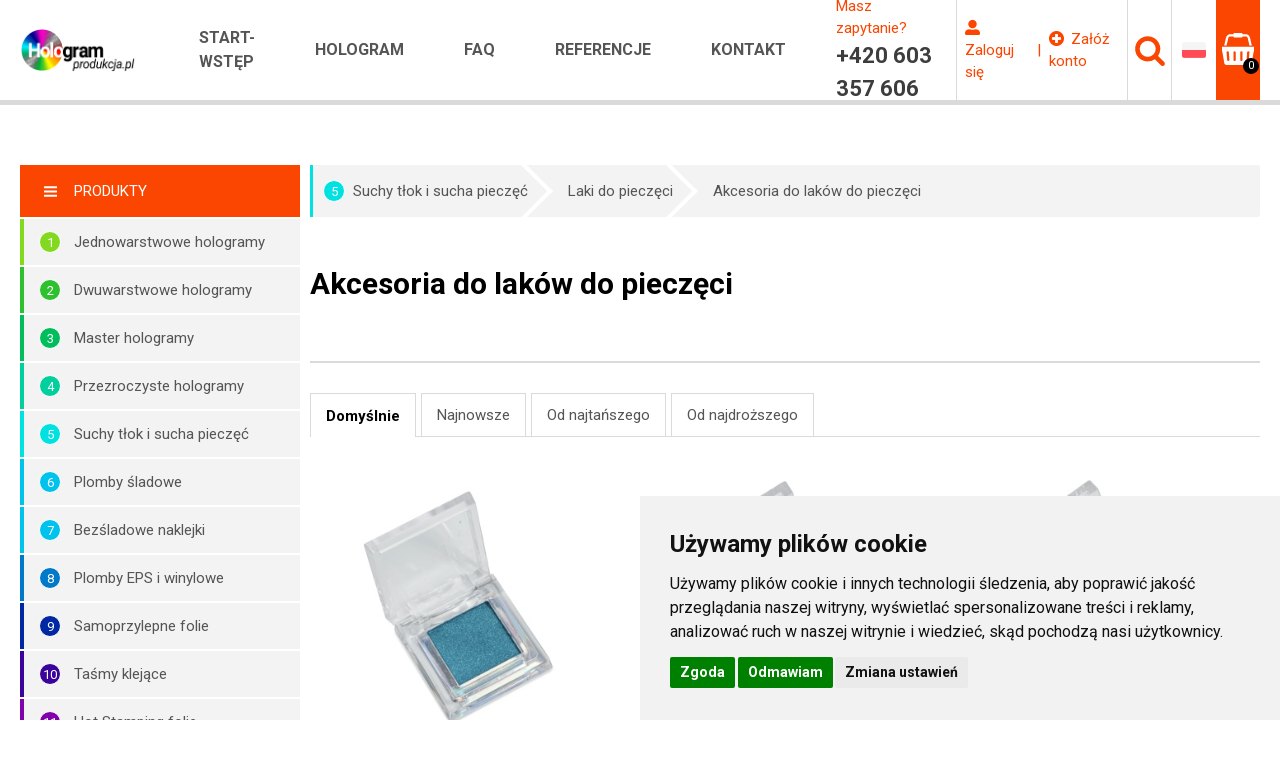

--- FILE ---
content_type: text/html; charset=UTF-8
request_url: https://hologram-produkcja.pl/akcesoria-do-lakow-do-piecz-ci
body_size: 14425
content:

<!DOCTYPE html>
<html lang="cs">

<head>
    <meta charset="UTF-8">
    <meta name="viewport" content="width=device-width, initial-scale=1.0">
    <base href="https://hologram-produkcja.pl/">
            <title>Akcesoria do laków do pieczęci | Hologram-produkcja.pl</title>
        <meta property="og:title" content="Akcesoria do laków do pieczęci | Hologram-produkcja.pl" />

    
    <meta name="description" content="Akcesoria do laków do pieczęci" />
    <meta property="og:description" content="Akcesoria do laków do pieczęci" />
    <meta property="og:type" content="website" />
    <meta property="og:site_name" content="Hologram-produkcja.pl" />
    <meta property="og:url" content="https://hologram-produkcja.pl/akcesoria-do-lakow-do-piecz-ci" />
    <meta property="og:image" content="https://hologram-produkcja.pl/images/category/_b." />
    <meta property="og:locale" content="pl_PL" />

    <link rel="shortcut icon" href="img/favicon.ico" type="image/x-icon">

    <link href="https://fonts.googleapis.com/css?family=Roboto:400,500,700,900&amp;subset=latin-ext" rel="stylesheet">
    <!-- Fontawesome nové -->
    <link rel="stylesheet" href="https://use.fontawesome.com/releases/v5.0.12/css/all.css" integrity="sha384-G0fIWCsCzJIMAVNQPfjH08cyYaUtMwjJwqiRKxxE/rx96Uroj1BtIQ6MLJuheaO9" crossorigin="anonymous">
    <!-- Cookies -->
    <link rel="stylesheet" type="text/css" href="//cdnjs.cloudflare.com/ajax/libs/cookieconsent2/3.1.0/cookieconsent.min.css" />
    <script>
        "use strict";
        if (localStorage.getItem("FontFaceObserver") === "fontIsLoaded") document.documentElement.classList.add("fonts-loaded");
    </script>

    <!-- Košík -->
    <link rel="stylesheet" href="css/cart-steps.css" />
    <link rel="stylesheet" href="css/styles.e-commerce.css">
    <link rel="stylesheet" href="css/gshop-popup.css" />
    <link rel="stylesheet" href="css/custom.css" />
    <link rel="stylesheet" href="css/smartsuggest.css" />
    <link rel="stylesheet" href="css/gallery.css" />

    <!-- CSS Bootstrap -->
    <link href="https://stackpath.bootstrapcdn.com/bootstrap/4.1.1/css/bootstrap.min.css" rel="stylesheet" integrity="sha384-WskhaSGFgHYWDcbwN70/dfYBj47jz9qbsMId/iRN3ewGhXQFZCSftd1LZCfmhktB" crossorigin="anonymous">

    <link rel="stylesheet" href="css/stylesheet.min.css?1524593707">

    
        <!-- ga Polština -->
        <!-- Global site tag (gtag.js) - Google Analytics -->
        <script async src="https://www.googletagmanager.com/gtag/js?id=UA-21382728-10"></script>
        <script>
            window.dataLayer = window.dataLayer || [];

            function gtag() {
                dataLayer.push(arguments);
            }
            gtag('js', new Date());

            gtag('config', 'UA-21382728-10');
        </script>

        <!-- Cookie Consent by https://www.TermsFeed.com -->
        <script type="text/javascript" src="//www.termsfeed.com/public/cookie-consent/4.1.0/cookie-consent.js" charset="UTF-8"></script>
        <script type="text/javascript" charset="UTF-8">
            document.addEventListener('DOMContentLoaded', function () {
                cookieconsent.run({
                    "notice_banner_type": "simple",
                    "consent_type": "express",
                    "palette": "light",
                    "language": "pl",
                    "page_load_consent_levels": ["strictly-necessary"],
                    "notice_banner_reject_button_hide": false,
                    "preferences_center_close_button_hide": false,
                    "website_name": "hologram-produkcja.pl",
                    "website_privacy_policy_url": "https://hologram-produkcja.pl/zasady-dotycz-ce-plikow-cookies",
                    "callbacks": {
                        "scripts_specific_loaded": (level) => {
                            switch(level) {
                                case 'targeting':
                                    gtag('consent', 'update', {
                                        'ad_storage': 'granted',
                                        'ad_user_data': 'granted',
                                        'ad_personalization': 'granted',
                                        'analytics_storage': 'granted'
                                    });
                                    break;
                            }
                        }
                    },
                    "callbacks_force": true
                });
            });
        </script>

                <link rel="stylesheet" href="client/css/holo.css">
    
                            <script src="js/jquery.min.js"></script>

    <style>
        #category-color-1 .url{
border-color: #83d920 !important;
}
#category-color-1:hover .url{
border-color: #83d920 !important;background-color: #83d920 !important;
}
#category-color-1.active a.url{
background-color: #83d920 !important;
}
.breadcrumb #category-color-1 {
border-left: 3px solid #83d920 !important;
}
.breadcrumb #category-color-1 span{
background: #83d920 !important;
}
#category-color-1 .url:before{
background-color: #83d920 !important;content: "1" !important;
}
#category-color-1 .sub-number{
background-color: #83d920 !important;content: "1" !important;
}
#category-color-1 .url:before{
content: "1" !important;
}
#category-color-1 .sub-number{
content: "1" !important;
}
#category-color-2 .url{
border-color: #2dc02f !important;
}
#category-color-2:hover .url{
border-color: #2dc02f !important;background-color: #2dc02f !important;
}
#category-color-2.active a.url{
background-color: #2dc02f !important;
}
.breadcrumb #category-color-2 {
border-left: 3px solid #2dc02f !important;
}
.breadcrumb #category-color-2 span{
background: #2dc02f !important;
}
#category-color-2 .url:before{
background-color: #2dc02f !important;content: "2" !important;
}
#category-color-2 .sub-number{
background-color: #2dc02f !important;content: "2" !important;
}
#category-color-2 .url:before{
content: "2" !important;
}
#category-color-2 .sub-number{
content: "2" !important;
}
#category-color-3 .url{
border-color: #01bd5b !important;
}
#category-color-3:hover .url{
border-color: #01bd5b !important;background-color: #01bd5b !important;
}
#category-color-3.active a.url{
background-color: #01bd5b !important;
}
.breadcrumb #category-color-3 {
border-left: 3px solid #01bd5b !important;
}
.breadcrumb #category-color-3 span{
background: #01bd5b !important;
}
#category-color-3 .url:before{
background-color: #01bd5b !important;content: "3" !important;
}
#category-color-3 .sub-number{
background-color: #01bd5b !important;content: "3" !important;
}
#category-color-3 .url:before{
content: "3" !important;
}
#category-color-3 .sub-number{
content: "3" !important;
}
#category-color-4 .url{
border-color: #01cf9d !important;
}
#category-color-4:hover .url{
border-color: #01cf9d !important;background-color: #01cf9d !important;
}
#category-color-4.active a.url{
background-color: #01cf9d !important;
}
.breadcrumb #category-color-4 {
border-left: 3px solid #01cf9d !important;
}
.breadcrumb #category-color-4 span{
background: #01cf9d !important;
}
#category-color-4 .url:before{
background-color: #01cf9d !important;content: "4" !important;
}
#category-color-4 .sub-number{
background-color: #01cf9d !important;content: "4" !important;
}
#category-color-4 .url:before{
content: "4" !important;
}
#category-color-4 .sub-number{
content: "4" !important;
}
#category-color-5 .url{
border-color: #00e2e1 !important;
}
#category-color-5:hover .url{
border-color: #00e2e1 !important;background-color: #00e2e1 !important;
}
#category-color-5.active a.url{
background-color: #00e2e1 !important;
}
.breadcrumb #category-color-5 {
border-left: 3px solid #00e2e1 !important;
}
.breadcrumb #category-color-5 span{
background: #00e2e1 !important;
}
#category-color-5 .url:before{
background-color: #00e2e1 !important;content: "5" !important;
}
#category-color-5 .sub-number{
background-color: #00e2e1 !important;content: "5" !important;
}
#category-color-5 .url:before{
content: "5" !important;
}
#category-color-5 .sub-number{
content: "5" !important;
}
#category-color-6 .url{
border-color: #00c3ed !important;
}
#category-color-6:hover .url{
border-color: #00c3ed !important;background-color: #00c3ed !important;
}
#category-color-6.active a.url{
background-color: #00c3ed !important;
}
.breadcrumb #category-color-6 {
border-left: 3px solid #00c3ed !important;
}
.breadcrumb #category-color-6 span{
background: #00c3ed !important;
}
#category-color-6 .url:before{
background-color: #00c3ed !important;content: "6" !important;
}
#category-color-6 .sub-number{
background-color: #00c3ed !important;content: "6" !important;
}
#category-color-6 .url:before{
content: "6" !important;
}
#category-color-6 .sub-number{
content: "6" !important;
}
#category-color-7 .url{
border-color: #00c3ed !important;
}
#category-color-7:hover .url{
border-color: #00c3ed !important;background-color: #00c3ed !important;
}
#category-color-7.active a.url{
background-color: #00c3ed !important;
}
.breadcrumb #category-color-7 {
border-left: 3px solid #00c3ed !important;
}
.breadcrumb #category-color-7 span{
background: #00c3ed !important;
}
#category-color-7 .url:before{
background-color: #00c3ed !important;content: "7" !important;
}
#category-color-7 .sub-number{
background-color: #00c3ed !important;content: "7" !important;
}
#category-color-7 .url:before{
content: "7" !important;
}
#category-color-7 .sub-number{
content: "7" !important;
}
#category-color-8 .url{
border-color: #0079c8 !important;
}
#category-color-8:hover .url{
border-color: #0079c8 !important;background-color: #0079c8 !important;
}
#category-color-8.active a.url{
background-color: #0079c8 !important;
}
.breadcrumb #category-color-8 {
border-left: 3px solid #0079c8 !important;
}
.breadcrumb #category-color-8 span{
background: #0079c8 !important;
}
#category-color-8 .url:before{
background-color: #0079c8 !important;content: "8" !important;
}
#category-color-8 .sub-number{
background-color: #0079c8 !important;content: "8" !important;
}
#category-color-8 .url:before{
content: "8" !important;
}
#category-color-8 .sub-number{
content: "8" !important;
}
#category-color-9 .url{
border-color: #0028a2 !important;
}
#category-color-9:hover .url{
border-color: #0028a2 !important;background-color: #0028a2 !important;
}
#category-color-9.active a.url{
background-color: #0028a2 !important;
}
.breadcrumb #category-color-9 {
border-left: 3px solid #0028a2 !important;
}
.breadcrumb #category-color-9 span{
background: #0028a2 !important;
}
#category-color-9 .url:before{
background-color: #0028a2 !important;content: "9" !important;
}
#category-color-9 .sub-number{
background-color: #0028a2 !important;content: "9" !important;
}
#category-color-9 .url:before{
content: "9" !important;
}
#category-color-9 .sub-number{
content: "9" !important;
}
#category-color-10 .url{
border-color: #39039c !important;
}
#category-color-10:hover .url{
border-color: #39039c !important;background-color: #39039c !important;
}
#category-color-10.active a.url{
background-color: #39039c !important;
}
.breadcrumb #category-color-10 {
border-left: 3px solid #39039c !important;
}
.breadcrumb #category-color-10 span{
background: #39039c !important;
}
#category-color-10 .url:before{
background-color: #39039c !important;content: "10" !important;
}
#category-color-10 .sub-number{
background-color: #39039c !important;content: "10" !important;
}
#category-color-10 .url:before{
content: "10" !important;
}
#category-color-10 .sub-number{
content: "10" !important;
}
#category-color-11 .url{
border-color: #8102ab !important;
}
#category-color-11:hover .url{
border-color: #8102ab !important;background-color: #8102ab !important;
}
#category-color-11.active a.url{
background-color: #8102ab !important;
}
.breadcrumb #category-color-11 {
border-left: 3px solid #8102ab !important;
}
.breadcrumb #category-color-11 span{
background: #8102ab !important;
}
#category-color-11 .url:before{
background-color: #8102ab !important;content: "11" !important;
}
#category-color-11 .sub-number{
background-color: #8102ab !important;content: "11" !important;
}
#category-color-11 .url:before{
content: "11" !important;
}
#category-color-11 .sub-number{
content: "11" !important;
}
#category-color-12 .url{
border-color: #d901be !important;
}
#category-color-12:hover .url{
border-color: #d901be !important;background-color: #d901be !important;
}
#category-color-12.active a.url{
background-color: #d901be !important;
}
.breadcrumb #category-color-12 {
border-left: 3px solid #d901be !important;
}
.breadcrumb #category-color-12 span{
background: #d901be !important;
}
#category-color-12 .url:before{
background-color: #d901be !important;content: "12" !important;
}
#category-color-12 .sub-number{
background-color: #d901be !important;content: "12" !important;
}
#category-color-12 .url:before{
content: "12" !important;
}
#category-color-12 .sub-number{
content: "12" !important;
}
#category-color-13 .url{
border-color: #ff007f !important;
}
#category-color-13:hover .url{
border-color: #ff007f !important;background-color: #ff007f !important;
}
#category-color-13.active a.url{
background-color: #ff007f !important;
}
.breadcrumb #category-color-13 {
border-left: 3px solid #ff007f !important;
}
.breadcrumb #category-color-13 span{
background: #ff007f !important;
}
#category-color-13 .url:before{
background-color: #ff007f !important;content: "13" !important;
}
#category-color-13 .sub-number{
background-color: #ff007f !important;content: "13" !important;
}
#category-color-13 .url:before{
content: "13" !important;
}
#category-color-13 .sub-number{
content: "13" !important;
}
#category-color-14 .url{
border-color: #ff0500 !important;
}
#category-color-14:hover .url{
border-color: #ff0500 !important;background-color: #ff0500 !important;
}
#category-color-14.active a.url{
background-color: #ff0500 !important;
}
.breadcrumb #category-color-14 {
border-left: 3px solid #ff0500 !important;
}
.breadcrumb #category-color-14 span{
background: #ff0500 !important;
}
#category-color-14 .url:before{
background-color: #ff0500 !important;content: "14" !important;
}
#category-color-14 .sub-number{
background-color: #ff0500 !important;content: "14" !important;
}
#category-color-14 .url:before{
content: "14" !important;
}
#category-color-14 .sub-number{
content: "14" !important;
}
#category-color-15 .url{
border-color: #ff7500 !important;
}
#category-color-15:hover .url{
border-color: #ff7500 !important;background-color: #ff7500 !important;
}
#category-color-15.active a.url{
background-color: #ff7500 !important;
}
.breadcrumb #category-color-15 {
border-left: 3px solid #ff7500 !important;
}
.breadcrumb #category-color-15 span{
background: #ff7500 !important;
}
#category-color-15 .url:before{
background-color: #ff7500 !important;content: "15" !important;
}
#category-color-15 .sub-number{
background-color: #ff7500 !important;content: "15" !important;
}
#category-color-15 .url:before{
content: "15" !important;
}
#category-color-15 .sub-number{
content: "15" !important;
}
#category-color-16 .url{
border-color: #ffc100 !important;
}
#category-color-16:hover .url{
border-color: #ffc100 !important;background-color: #ffc100 !important;
}
#category-color-16.active a.url{
background-color: #ffc100 !important;
}
.breadcrumb #category-color-16 {
border-left: 3px solid #ffc100 !important;
}
.breadcrumb #category-color-16 span{
background: #ffc100 !important;
}
#category-color-16 .url:before{
background-color: #ffc100 !important;content: "16" !important;
}
#category-color-16 .sub-number{
background-color: #ffc100 !important;content: "16" !important;
}
#category-color-16 .url:before{
content: "16" !important;
}
#category-color-16 .sub-number{
content: "16" !important;
}
    </style>

</head>

<body >
    <div id="top"></div>
    <div class="wrapper">
        <header class="header">
            <div class="container-fluid">
                <div class="header-in">
                    <div>
                        <a href="/" class="logo">
                            <img src="client/image/logo/holo-pl.png" alt="Hologramy-vyroba.cz">
                        </a>
                    </div>
                    <div class="header-nav">
                        <nav id="top-menu">
                            <ul class="header-menu">
                                <li><a href="/">Start-Wstęp</a></li>

                                                                    <li><a href="hologram">Hologram</a></li>
                                                                    <li><a href="faq">FAQ</a></li>
                                                                    <li><a href="referencje">Referencje</a></li>
                                                                    <li><a href="kontakt">Kontakt</a></li>
                                                            </ul>
                        </nav>
                    </div>
                    <div class="header-contact">
                        <span><div>Masz zapytanie?</div>
</span>
                        <strong>+420 603 357 606</strong>
                    </div>
                    <div class="header-right">
                        <div class="header-account">
                                                                 <div class="item">
                                        <a href="prihlaseni" class="btn-user"><i aria-hidden="true" class="fas fa-user-alt"></i> <span class="hidden-xs">Zaloguj się</span></a>
                                     </div>
                                        <span class="separator"> | </span>
                                    <div class="item">
                                        <a href="registrace" class="btn-user"><i aria-hidden="true" class="fas fa-plus-circle"></i> <span class="hidden-xs">Załóż konto</span></a>
                                    </div>
                                                            </div>
                        <div id="header-search" class="header-search" onclick="$('#searchField').focus();">
                            <div class="anchor">
                                <svg role="img" class="icon">
                                    <use xlink:href="img/icons.svg#search"></use>
                                </svg>
                            </div>
                            <div class="header-search-in">
                                <form method="get" action="/szukaj/" />
                                <div class="container">
                                    <fieldset>
                                        <div class="header-search-form ss-wrap">
                                            <input type="hidden" name="filter" value="" />
                                            <div class="left"><input type="text" name="search" id="searchField" class="inp-search" placeholder="Wpisz słowo którego szukasz" autofocus></div>
                                            <div class="right">
                                                <button type="submit" class="btn btn-word">Szukaj</button>
                                            </div>
                                            <ul class="ss-box" id="field-suggestions" style="display: none;"></ul>




                                        </div>
                                    </fieldset>
                                </div>
                                </form>
                            </div>
                        </div>
                        <div class="header-lang">
                            <a class="anchor">
                                <img src="../images/poland.png	" alt="Polsko">
                            </a>
                            <div class="header-lang-in">
                                <ul>
                                                                                <li><a href="https://hologram-vyroba.cz/prislusenstvi-k-pecetnim-voskum"><img src="../images/czech-republic.png" alt="Česko"></a></li>
                                                                                    <li><a href="https://hologram-vyroba.sk/prislusenstvo-k-pecatnym-voskom"><img src="../images/slovakia.png" alt="Slovensko"></a></li>
                                                                                    <li><a href="https://holograma-fabricacion.es/accesorios-para-sellos-de-lacre-barras-de-lacre"><img src="../images/spain.png	" alt="Španělsko"></a></li>
                                                                                    <li><a href="https://hologram-produktion.de/zubehor-zu-den-siegelwachsen"><img src="../images/germany.png	" alt="Německo"></a></li>
                                                                                        <li><a href="https://hologram-produktion.at/zubehor-zu-den-siegelwachsen">
                                                    <img src="../images/austria.png" alt="Rakousko"></a></li>
                                                                                            <li><a href="https://hologram-production.com/sealing-wax-accessories"><img src="../images/ireland.png	" alt="Irsko"></a></li>
                                                                                    <li><a href="https://hologramme-production.fr/accessoires-pour-les-cires-a-cacheter"><img src="../images/france.png" alt="Francie"></a></li>
                                                                        </ul>
                            </div>
                        </div>
                        <div id="header-cart" class="header-cart">
                            <div class="anchor">
                                <span class="cont">
                                    <svg role="img" class="icon">
                                        <use xlink:href="img/icons.svg#shopping-basket"></use>
                                    </svg>
                                    <span class="num" id="data_topcart_amount">0</span>
                                </span>
                            </div>
                            <div class="header-cart-in">
                                <div id="data_topcart_list">
                                                                    </div>
                                <div class="total-sum">
                                    <strong>Łącznie:</strong>
                                    <span id="data_topcart_price_total" class="text-right">0 zł <br><small>0 zł netto</small></span>
                                </div>
                                <a href="/koszyk" class="btn btn-size">Przejdź do koszyka</a>
                            </div>
                        </div>
                        <div class="header-resp-menu">
                            <div class="responsive-menu" id="resp-top-menu">
                                <div>
                                    <span class="line"></span>
                                    <span class="line"></span>
                                    <span class="line"></span>
                                </div>
                            </div>
                        </div>
                    </div>
                </div>
            </div>
        </header><main id="productList">
    <section class="container">

        <div class="product-detail-top menu-md-block p60 pb-0">
            <div class="left">
                <a href="#" id="open-menu" class="first-anchor detail">
                    <span>
                        <svg role="img" class="icon">
                            <use xlink:href="img/icons.svg#bars"></use>
                        </svg>
                        <span class="name">Produkty</span>
                    </span>
                    <svg role="img" class="icon open">
                        <use xlink:href="img/icons.svg#angle-down"></use>
                    </svg>
                    <svg role="img" class="icon close">
                        <use xlink:href="img/icons.svg#angle-up"></use>
                    </svg>
                </a>
                <div id="main-menu" class="left-menu-detail">
                    <ol class="left-menu">
						                            <li class=" category-color-1" id="category-color-1">
                                <a href="jednowarstwowe-hologramy" class="url">Jednowarstwowe hologramy</a></li>
							                            <li class=" category-color-2" id="category-color-2">
                                <a href="dwuwarstwowe-hologramy" class="url">Dwuwarstwowe hologramy</a></li>
							                            <li class=" category-color-3" id="category-color-3">
                                <a href="master-hologramy" class="url">Master hologramy</a></li>
							                            <li class=" category-color-4" id="category-color-4">
                                <a href="przezroczyste-hologramy" class="url"> Przezroczyste hologramy</a></li>
							                            <li class=" category-color-5" id="category-color-5">
                                <a href="suchy-t-ok-i-sucha-piecz-c" class="url">Suchy tłok i sucha pieczęć</a></li>
							                            <li class=" category-color-6" id="category-color-6">
                                <a href="plomby-ladowe" class="url">Plomby śladowe</a></li>
							                            <li class=" category-color-7" id="category-color-7">
                                <a href="bez-ladowe-naklejki" class="url">Bezśladowe naklejki</a></li>
							                            <li class=" category-color-8" id="category-color-8">
                                <a href="plomby-eps-i-winylowe" class="url">Plomby EPS i winylowe</a></li>
							                            <li class=" category-color-9" id="category-color-9">
                                <a href="samoprzylepne-folie" class="url">Samoprzylepne folie</a></li>
							                            <li class=" category-color-10" id="category-color-10">
                                <a href="ta-my-klej-ce" class="url">Taśmy klejące</a></li>
							                            <li class=" category-color-11" id="category-color-11">
                                <a href="hot-stamping-folie" class="url">Hot Stamping folie</a></li>
							                            <li class=" category-color-12" id="category-color-12">
                                <a href="papiery-do-certyfikatow" class="url">Papiery do certyfikatów</a></li>
							                            <li class=" category-color-13" id="category-color-13">
                                <a href="wykrywanie-ciep-a-i-wilgotno-ci" class="url">Wykrywanie ciepła i wilgotności</a></li>
							                            <li class=" category-color-14" id="category-color-14">
                                <a href="przedmioty-upominkowe" class="url">Przedmioty upominkowe</a></li>
							                            <li class=" category-color-15" id="category-color-15">
                                <a href="inne-naklejki" class="url">Inne naklejki</a></li>
							                            <li class=" category-color-16" id="category-color-16">
                                <a href="inne-produkty" class="url">Inne produkty</a></li>
							                    </ol>
                </div>
            </div>
            <div class="right">
                <ul class="breadcrumb">
					                        <li>
                            <a class="category-color-5"
                               id="category-color-5"
                               href='suchy-t-ok-i-sucha-piecz-c'>
								<span>5</span>								Suchy tłok i sucha pieczęć</a>
                        </li>
						                        <li>
                            <a class="category-color-0"
                               id="category-color-0"
                               href='laki-do-piecz-ci'>
																Laki do pieczęci</a>
                        </li>
						                        <li>
                            <a class="category-color-0"
                               id="category-color-0"
                               href='akcesoria-do-lakow-do-piecz-ci'>
																Akcesoria do laków do pieczęci</a>
                        </li>
						                </ul>
            </div>
        </div>

        <div class="menu-layout subpage p60 main-md-padding">
            <div id="main-menu" class="main-menu">
                <a href="#" class="first-anchor">
                    <span>
                        <svg role="img" class="icon">
                            <use xlink:href="img/icons.svg#bars"></use>
                        </svg>
                        <span class="name">Produkty</span>
                    </span>
                </a>
                <ol class="left-menu">
					                        <li class=" category-color-1" id="category-color-1">
                            <a href="jednowarstwowe-hologramy" class="url">Jednowarstwowe hologramy</a></li>
						                        <li class=" category-color-2" id="category-color-2">
                            <a href="dwuwarstwowe-hologramy" class="url">Dwuwarstwowe hologramy</a></li>
						                        <li class=" category-color-3" id="category-color-3">
                            <a href="master-hologramy" class="url">Master hologramy</a></li>
						                        <li class=" category-color-4" id="category-color-4">
                            <a href="przezroczyste-hologramy" class="url"> Przezroczyste hologramy</a></li>
						                        <li class=" category-color-5" id="category-color-5">
                            <a href="suchy-t-ok-i-sucha-piecz-c" class="url">Suchy tłok i sucha pieczęć</a></li>
						                        <li class=" category-color-6" id="category-color-6">
                            <a href="plomby-ladowe" class="url">Plomby śladowe</a></li>
						                        <li class=" category-color-7" id="category-color-7">
                            <a href="bez-ladowe-naklejki" class="url">Bezśladowe naklejki</a></li>
						                        <li class=" category-color-8" id="category-color-8">
                            <a href="plomby-eps-i-winylowe" class="url">Plomby EPS i winylowe</a></li>
						                        <li class=" category-color-9" id="category-color-9">
                            <a href="samoprzylepne-folie" class="url">Samoprzylepne folie</a></li>
						                        <li class=" category-color-10" id="category-color-10">
                            <a href="ta-my-klej-ce" class="url">Taśmy klejące</a></li>
						                        <li class=" category-color-11" id="category-color-11">
                            <a href="hot-stamping-folie" class="url">Hot Stamping folie</a></li>
						                        <li class=" category-color-12" id="category-color-12">
                            <a href="papiery-do-certyfikatow" class="url">Papiery do certyfikatów</a></li>
						                        <li class=" category-color-13" id="category-color-13">
                            <a href="wykrywanie-ciep-a-i-wilgotno-ci" class="url">Wykrywanie ciepła i wilgotności</a></li>
						                        <li class=" category-color-14" id="category-color-14">
                            <a href="przedmioty-upominkowe" class="url">Przedmioty upominkowe</a></li>
						                        <li class=" category-color-15" id="category-color-15">
                            <a href="inne-naklejki" class="url">Inne naklejki</a></li>
						                        <li class=" category-color-16" id="category-color-16">
                            <a href="inne-produkty" class="url">Inne produkty</a></li>
						                </ol>
            </div>
            <div class="right">

                <ul class="breadcrumb main-md-none">
					                        <li>
                            <a class="category-color-5"
                               id="category-color-5"
                               href='suchy-t-ok-i-sucha-piecz-c'>
								<span>5</span>								Suchy tłok i sucha pieczęć</a>
                        </li>
						                        <li>
                            <a class="category-color-0"
                               id="category-color-0"
                               href='laki-do-piecz-ci'>
																Laki do pieczęci</a>
                        </li>
						                        <li>
                            <a class="category-color-0"
                               id="category-color-0"
                               href='akcesoria-do-lakow-do-piecz-ci'>
																Akcesoria do laków do pieczęci</a>
                        </li>
						                </ul>

                <div class="main-top">

                    <h1>Akcesoria do laków do pieczęci</h1>

                    <div>

                                    </div>
            </div>

                <p></p>

            


            <div id="main-filter" class="main-filter">
                

            </div>
            <input class="filterData loadType" type="hidden" name="loadType" value='0'>
            <!--
            <div id="main-filter" class="main-filter">
                                <div class="filter">
                    <strong>Nadaje się do wilgoci/na zewnątrz:</strong>
                                        <label >
                        <input class="filterData parameter" type="checkbox" name="par[42][442]" >
                        <strong>NIE</strong>
                    </label>
                                        <label >
                        <input class="filterData parameter" type="checkbox" name="par[42][441]" >
                        <strong>TAK</strong>
                    </label>
                                    </div>
                                <div class="filter">
                    <strong>Kolor:</strong>
                                        <label >
                        <input class="filterData parameter" type="checkbox" name="par[5][288]" >
                        <strong></strong>
                    </label>
                                        <label >
                        <input class="filterData parameter" type="checkbox" name="par[5][28]" >
                        <strong>Srebrny</strong>
                    </label>
                                        <label >
                        <input class="filterData parameter" type="checkbox" name="par[5][20]" >
                        <strong>Złoty</strong>
                    </label>
                                        <label >
                        <input class="filterData parameter" type="checkbox" name="par[5][51]" >
                        <strong>Brązowy</strong>
                    </label>
                                        <label >
                        <input class="filterData parameter" type="checkbox" name="par[5][40]" >
                        <strong>Czerwony</strong>
                    </label>
                                        <label >
                        <input class="filterData parameter" type="checkbox" name="par[5][46]" >
                        <strong>Pomarańczowy</strong>
                    </label>
                                        <label >
                        <input class="filterData parameter" type="checkbox" name="par[5][48]" >
                        <strong>Brązowy</strong>
                    </label>
                                        <label >
                        <input class="filterData parameter" type="checkbox" name="par[5][41]" >
                        <strong>Niebieski</strong>
                    </label>
                                        <label >
                        <input class="filterData parameter" type="checkbox" name="par[5][47]" >
                        <strong>Fioletowy</strong>
                    </label>
                                        <label >
                        <input class="filterData parameter" type="checkbox" name="par[5][235]" >
                        <strong>Turkus</strong>
                    </label>
                                        <label >
                        <input class="filterData parameter" type="checkbox" name="par[5][49]" >
                        <strong>Jasny fiolet</strong>
                    </label>
                                        <label >
                        <input class="filterData parameter" type="checkbox" name="par[5][42]" >
                        <strong>Czarny</strong>
                    </label>
                                        <label >
                        <input class="filterData parameter" type="checkbox" name="par[5][43]" >
                        <strong>Biały</strong>
                    </label>
                                        <label >
                        <input class="filterData parameter" type="checkbox" name="par[5][44]" >
                        <strong>Zielony</strong>
                    </label>
                                        <label >
                        <input class="filterData parameter" type="checkbox" name="par[5][45]" >
                        <strong>Żółty</strong>
                    </label>
                                        <label >
                        <input class="filterData parameter" type="checkbox" name="par[5][73]" >
                        <strong>Różowy</strong>
                    </label>
                                        <label >
                        <input class="filterData parameter" type="checkbox" name="par[5][50]" >
                        <strong>Przeźroczysty</strong>
                    </label>
                                        <label >
                        <input class="filterData parameter" type="checkbox" name="par[5][211]" >
                        <strong>Inny (40%+)</strong>
                    </label>
                                        <label >
                        <input class="filterData parameter" type="checkbox" name="par[5][431]" >
                        <strong>Rose gold</strong>
                    </label>
                                    </div>
                                <div class="filter">
                    <strong>Szerokość:</strong>
                                        <label >
                        <input class="filterData parameter" type="checkbox" name="par[14][152]" >
                        <strong>1080</strong>
                    </label>
                                        <label >
                        <input class="filterData parameter" type="checkbox" name="par[14][286]" >
                        <strong>640</strong>
                    </label>
                                        <label >
                        <input class="filterData parameter" type="checkbox" name="par[14][287]" >
                        <strong>320</strong>
                    </label>
                                        <label >
                        <input class="filterData parameter" type="checkbox" name="par[14][82]" >
                        <strong>300</strong>
                    </label>
                                        <label >
                        <input class="filterData parameter" type="checkbox" name="par[14][189]" >
                        <strong>250</strong>
                    </label>
                                        <label >
                        <input class="filterData parameter" type="checkbox" name="par[14][186]" >
                        <strong>210</strong>
                    </label>
                                        <label >
                        <input class="filterData parameter" type="checkbox" name="par[14][188]" >
                        <strong>200</strong>
                    </label>
                                        <label >
                        <input class="filterData parameter" type="checkbox" name="par[14][444]" >
                        <strong>130</strong>
                    </label>
                                        <label >
                        <input class="filterData parameter" type="checkbox" name="par[14][445]" >
                        <strong>120</strong>
                    </label>
                                        <label >
                        <input class="filterData parameter" type="checkbox" name="par[14][451]" >
                        <strong>110</strong>
                    </label>
                                        <label >
                        <input class="filterData parameter" type="checkbox" name="par[14][303]" >
                        <strong>108</strong>
                    </label>
                                        <label >
                        <input class="filterData parameter" type="checkbox" name="par[14][187]" >
                        <strong>100</strong>
                    </label>
                                        <label >
                        <input class="filterData parameter" type="checkbox" name="par[14][446]" >
                        <strong>100</strong>
                    </label>
                                        <label >
                        <input class="filterData parameter" type="checkbox" name="par[14][452]" >
                        <strong>95</strong>
                    </label>
                                        <label >
                        <input class="filterData parameter" type="checkbox" name="par[14][267]" >
                        <strong>90</strong>
                    </label>
                                        <label >
                        <input class="filterData parameter" type="checkbox" name="par[14][447]" >
                        <strong>80</strong>
                    </label>
                                        <label >
                        <input class="filterData parameter" type="checkbox" name="par[14][453]" >
                        <strong>72</strong>
                    </label>
                                        <label >
                        <input class="filterData parameter" type="checkbox" name="par[14][449]" >
                        <strong>70</strong>
                    </label>
                                        <label >
                        <input class="filterData parameter" type="checkbox" name="par[14][285]" >
                        <strong>70</strong>
                    </label>
                                        <label >
                        <input class="filterData parameter" type="checkbox" name="par[14][197]" >
                        <strong>65</strong>
                    </label>
                                        <label >
                        <input class="filterData parameter" type="checkbox" name="par[14][448]" >
                        <strong>60</strong>
                    </label>
                                        <label >
                        <input class="filterData parameter" type="checkbox" name="par[14][196]" >
                        <strong>57</strong>
                    </label>
                                        <label >
                        <input class="filterData parameter" type="checkbox" name="par[14][450]" >
                        <strong>50</strong>
                    </label>
                                        <label >
                        <input class="filterData parameter" type="checkbox" name="par[14][185]" >
                        <strong>50</strong>
                    </label>
                                        <label >
                        <input class="filterData parameter" type="checkbox" name="par[14][437]" >
                        <strong>46</strong>
                    </label>
                                        <label >
                        <input class="filterData parameter" type="checkbox" name="par[14][265]" >
                        <strong>45</strong>
                    </label>
                                        <label >
                        <input class="filterData parameter" type="checkbox" name="par[14][292]" >
                        <strong>42</strong>
                    </label>
                                        <label >
                        <input class="filterData parameter" type="checkbox" name="par[14][184]" >
                        <strong>40</strong>
                    </label>
                                        <label >
                        <input class="filterData parameter" type="checkbox" name="par[14][307]" >
                        <strong>38</strong>
                    </label>
                                        <label >
                        <input class="filterData parameter" type="checkbox" name="par[14][291]" >
                        <strong>35</strong>
                    </label>
                                        <label >
                        <input class="filterData parameter" type="checkbox" name="par[14][383]" >
                        <strong>31.5</strong>
                    </label>
                                        <label >
                        <input class="filterData parameter" type="checkbox" name="par[14][306]" >
                        <strong>31</strong>
                    </label>
                                        <label >
                        <input class="filterData parameter" type="checkbox" name="par[14][107]" >
                        <strong>30</strong>
                    </label>
                                        <label >
                        <input class="filterData parameter" type="checkbox" name="par[14][294]" >
                        <strong>27</strong>
                    </label>
                                        <label >
                        <input class="filterData parameter" type="checkbox" name="par[14][300]" >
                        <strong>26</strong>
                    </label>
                                        <label >
                        <input class="filterData parameter" type="checkbox" name="par[14][148]" >
                        <strong>25</strong>
                    </label>
                                        <label >
                        <input class="filterData parameter" type="checkbox" name="par[14][379]" >
                        <strong>22.5</strong>
                    </label>
                                        <label >
                        <input class="filterData parameter" type="checkbox" name="par[14][305]" >
                        <strong>23</strong>
                    </label>
                                        <label >
                        <input class="filterData parameter" type="checkbox" name="par[14][269]" >
                        <strong>22</strong>
                    </label>
                                        <label >
                        <input class="filterData parameter" type="checkbox" name="par[14][131]" >
                        <strong>20</strong>
                    </label>
                                        <label >
                        <input class="filterData parameter" type="checkbox" name="par[14][309]" >
                        <strong>17</strong>
                    </label>
                                        <label >
                        <input class="filterData parameter" type="checkbox" name="par[14][304]" >
                        <strong>16</strong>
                    </label>
                                        <label >
                        <input class="filterData parameter" type="checkbox" name="par[14][284]" >
                        <strong>15</strong>
                    </label>
                                        <label >
                        <input class="filterData parameter" type="checkbox" name="par[14][384]" >
                        <strong>13.8</strong>
                    </label>
                                        <label >
                        <input class="filterData parameter" type="checkbox" name="par[14][130]" >
                        <strong>14</strong>
                    </label>
                                        <label >
                        <input class="filterData parameter" type="checkbox" name="par[14][129]" >
                        <strong>13</strong>
                    </label>
                                        <label >
                        <input class="filterData parameter" type="checkbox" name="par[14][126]" >
                        <strong>12</strong>
                    </label>
                                        <label >
                        <input class="filterData parameter" type="checkbox" name="par[14][378]" >
                        <strong>10.5</strong>
                    </label>
                                        <label >
                        <input class="filterData parameter" type="checkbox" name="par[14][125]" >
                        <strong>11</strong>
                    </label>
                                        <label >
                        <input class="filterData parameter" type="checkbox" name="par[14][124]" >
                        <strong>10</strong>
                    </label>
                                        <label >
                        <input class="filterData parameter" type="checkbox" name="par[14][123]" >
                        <strong>9</strong>
                    </label>
                                        <label >
                        <input class="filterData parameter" type="checkbox" name="par[14][387]" >
                        <strong>8.5</strong>
                    </label>
                                        <label >
                        <input class="filterData parameter" type="checkbox" name="par[14][382]" >
                        <strong>7.5</strong>
                    </label>
                                        <label >
                        <input class="filterData parameter" type="checkbox" name="par[14][122]" >
                        <strong>8</strong>
                    </label>
                                        <label >
                        <input class="filterData parameter" type="checkbox" name="par[14][385]" >
                        <strong>6.5</strong>
                    </label>
                                        <label >
                        <input class="filterData parameter" type="checkbox" name="par[14][121]" >
                        <strong>7</strong>
                    </label>
                                        <label >
                        <input class="filterData parameter" type="checkbox" name="par[14][386]" >
                        <strong>6.3</strong>
                    </label>
                                        <label >
                        <input class="filterData parameter" type="checkbox" name="par[14][120]" >
                        <strong>6</strong>
                    </label>
                                        <label >
                        <input class="filterData parameter" type="checkbox" name="par[14][373]" >
                        <strong>4.5</strong>
                    </label>
                                        <label >
                        <input class="filterData parameter" type="checkbox" name="par[14][119]" >
                        <strong>5</strong>
                    </label>
                                        <label >
                        <input class="filterData parameter" type="checkbox" name="par[14][302]" >
                        <strong>4</strong>
                    </label>
                                        <label >
                        <input class="filterData parameter" type="checkbox" name="par[14][372]" >
                        <strong>2.5</strong>
                    </label>
                                        <label >
                        <input class="filterData parameter" type="checkbox" name="par[14][308]" >
                        <strong>3</strong>
                    </label>
                                        <label >
                        <input class="filterData parameter" type="checkbox" name="par[14][388]" >
                        <strong>2.2</strong>
                    </label>
                                        <label >
                        <input class="filterData parameter" type="checkbox" name="par[14][389]" >
                        <strong>1.5</strong>
                    </label>
                                        <label >
                        <input class="filterData parameter" type="checkbox" name="par[14][390]" >
                        <strong>1.7</strong>
                    </label>
                                        <label >
                        <input class="filterData parameter" type="checkbox" name="par[14][301]" >
                        <strong>2</strong>
                    </label>
                                        <label >
                        <input class="filterData parameter" type="checkbox" name="par[14][374]" >
                        <strong>1.3</strong>
                    </label>
                                        <label >
                        <input class="filterData parameter" type="checkbox" name="par[14][299]" >
                        <strong>1</strong>
                    </label>
                                        <label >
                        <input class="filterData parameter" type="checkbox" name="par[14][380]" >
                        <strong>0.8</strong>
                    </label>
                                        <label >
                        <input class="filterData parameter" type="checkbox" name="par[14][381]" >
                        <strong>1.2</strong>
                    </label>
                                        <label >
                        <input class="filterData parameter" type="checkbox" name="par[14][375]" >
                        <strong>0.7</strong>
                    </label>
                                        <label >
                        <input class="filterData parameter" type="checkbox" name="par[14][371]" >
                        <strong>1.1</strong>
                    </label>
                                        <label >
                        <input class="filterData parameter" type="checkbox" name="par[14][376]" >
                        <strong>0.2</strong>
                    </label>
                                        <label >
                        <input class="filterData parameter" type="checkbox" name="par[14][377]" >
                        <strong>0.3</strong>
                    </label>
                                    </div>
                                <div class="filter">
                    <strong>Średnica:</strong>
                                        <label >
                        <input class="filterData parameter" type="checkbox" name="par[31][454]" >
                        <strong>80</strong>
                    </label>
                                        <label >
                        <input class="filterData parameter" type="checkbox" name="par[31][455]" >
                        <strong>75</strong>
                    </label>
                                        <label >
                        <input class="filterData parameter" type="checkbox" name="par[31][469]" >
                        <strong>70</strong>
                    </label>
                                        <label >
                        <input class="filterData parameter" type="checkbox" name="par[31][456]" >
                        <strong>64</strong>
                    </label>
                                        <label >
                        <input class="filterData parameter" type="checkbox" name="par[31][464]" >
                        <strong>61</strong>
                    </label>
                                        <label >
                        <input class="filterData parameter" type="checkbox" name="par[31][470]" >
                        <strong>60</strong>
                    </label>
                                        <label >
                        <input class="filterData parameter" type="checkbox" name="par[31][465]" >
                        <strong>55</strong>
                    </label>
                                        <label >
                        <input class="filterData parameter" type="checkbox" name="par[31][458]" >
                        <strong>49</strong>
                    </label>
                                        <label >
                        <input class="filterData parameter" type="checkbox" name="par[31][471]" >
                        <strong>46</strong>
                    </label>
                                        <label >
                        <input class="filterData parameter" type="checkbox" name="par[31][459]" >
                        <strong>43</strong>
                    </label>
                                        <label >
                        <input class="filterData parameter" type="checkbox" name="par[31][466]" >
                        <strong>42</strong>
                    </label>
                                        <label >
                        <input class="filterData parameter" type="checkbox" name="par[31][201]" >
                        <strong>41,4</strong>
                    </label>
                                        <label >
                        <input class="filterData parameter" type="checkbox" name="par[31][200]" >
                        <strong>36,3</strong>
                    </label>
                                        <label >
                        <input class="filterData parameter" type="checkbox" name="par[31][457]" >
                        <strong>36</strong>
                    </label>
                                        <label >
                        <input class="filterData parameter" type="checkbox" name="par[31][460]" >
                        <strong>30</strong>
                    </label>
                                        <label >
                        <input class="filterData parameter" type="checkbox" name="par[31][461]" >
                        <strong>24</strong>
                    </label>
                                        <label >
                        <input class="filterData parameter" type="checkbox" name="par[31][467]" >
                        <strong>21</strong>
                    </label>
                                        <label >
                        <input class="filterData parameter" type="checkbox" name="par[31][474]" >
                        <strong>20</strong>
                    </label>
                                        <label >
                        <input class="filterData parameter" type="checkbox" name="par[31][462]" >
                        <strong>18</strong>
                    </label>
                                        <label >
                        <input class="filterData parameter" type="checkbox" name="par[31][463]" >
                        <strong>15</strong>
                    </label>
                                        <label >
                        <input class="filterData parameter" type="checkbox" name="par[31][468]" >
                        <strong>12</strong>
                    </label>
                                    </div>
                                <div class="filter">
                    <strong>Waga:</strong>
                                        <label >
                        <input class="filterData parameter" type="checkbox" name="par[17][100]" >
                        <strong>160</strong>
                    </label>
                                        <label >
                        <input class="filterData parameter" type="checkbox" name="par[17][98]" >
                        <strong>150</strong>
                    </label>
                                        <label >
                        <input class="filterData parameter" type="checkbox" name="par[17][97]" >
                        <strong>140</strong>
                    </label>
                                    </div>
                                <div class="filter">
                    <strong>Numeracja:</strong>
                                        <label >
                        <input class="filterData parameter" type="checkbox" name="par[8][203]" >
                        <strong>Tak</strong>
                    </label>
                                    </div>
                                <div class="filter">
                    <strong>Współczynnik skurczu:</strong>
                                        <label >
                        <input class="filterData parameter" type="checkbox" name="par[44][473]" >
                        <strong>2:1</strong>
                    </label>
                                    </div>
                                <div class="filter">
                    <strong>Void warstwa:</strong>
                                        <label >
                        <input class="filterData parameter" type="checkbox" name="par[10][34]" >
                        <strong>Tak</strong>
                    </label>
                                    </div>
                                <div class="filter">
                    <strong>Warstwa bezpieczeństwa (tamper evident):</strong>
                                        <label >
                        <input class="filterData parameter" type="checkbox" name="par[33][208]" >
                        <strong>Standardowe zabezpieczenie - przyklejanie się do naklejek przez odrywanie</strong>
                    </label>
                                        <label >
                        <input class="filterData parameter" type="checkbox" name="par[33][207]" >
                        <strong>VOID - zniszczenie i pozostawiając wzór słowa VOID na powierzchni</strong>
                    </label>
                                        <label >
                        <input class="filterData parameter" type="checkbox" name="par[33][243]" >
                        <strong>Kwadraty - zniszczenie pozostawienia wzoru szachownicy na powierzchni</strong>
                    </label>
                                        <label >
                        <input class="filterData parameter" type="checkbox" name="par[33][242]" >
                        <strong>Plaster miodu - zniszczenie i pozostawienie wzoru plastra miodu na powierzchni</strong>
                    </label>
                                        <label >
                        <input class="filterData parameter" type="checkbox" name="par[33][241]" >
                        <strong>Bez zabezpieczeń - odłączany bez niszczenia naklejki</strong>
                    </label>
                                    </div>
                                <div class="filter">
                    <strong>Objem:</strong>
                                        <label >
                        <input class="filterData parameter" type="checkbox" name="par[38][234]" >
                        <strong>700</strong>
                    </label>
                                        <label >
                        <input class="filterData parameter" type="checkbox" name="par[38][231]" >
                        <strong>50</strong>
                    </label>
                                        <label >
                        <input class="filterData parameter" type="checkbox" name="par[38][233]" >
                        <strong>30</strong>
                    </label>
                                        <label >
                        <input class="filterData parameter" type="checkbox" name="par[38][230]" >
                        <strong>15</strong>
                    </label>
                                        <label >
                        <input class="filterData parameter" type="checkbox" name="par[38][232]" >
                        <strong>5</strong>
                    </label>
                                        <label >
                        <input class="filterData parameter" type="checkbox" name="par[38][237]" >
                        <strong>3</strong>
                    </label>
                                    </div>
                                <div class="filter">
                    <strong>Hrubość folii:</strong>
                                        <label >
                        <input class="filterData parameter" type="checkbox" name="par[41][283]" >
                        <strong>130</strong>
                    </label>
                                        <label >
                        <input class="filterData parameter" type="checkbox" name="par[41][438]" >
                        <strong>90</strong>
                    </label>
                                        <label >
                        <input class="filterData parameter" type="checkbox" name="par[41][279]" >
                        <strong>45</strong>
                    </label>
                                        <label >
                        <input class="filterData parameter" type="checkbox" name="par[41][433]" >
                        <strong>32</strong>
                    </label>
                                        <label >
                        <input class="filterData parameter" type="checkbox" name="par[41][432]" >
                        <strong>25</strong>
                    </label>
                                    </div>
                                <div class="filter">
                    <strong>Klej:</strong>
                                        <label >
                        <input class="filterData parameter" type="checkbox" name="par[34][209]" >
                        <strong>Standardowy</strong>
                    </label>
                                        <label >
                        <input class="filterData parameter" type="checkbox" name="par[34][210]" >
                        <strong>Wzmocniony</strong>
                    </label>
                                    </div>
                                <div class="filter">
                    <strong>Grubość kleju:</strong>
                                        <label >
                        <input class="filterData parameter" type="checkbox" name="par[27][179]" >
                        <strong>20</strong>
                    </label>
                                        <label >
                        <input class="filterData parameter" type="checkbox" name="par[27][435]" >
                        <strong>11</strong>
                    </label>
                                        <label >
                        <input class="filterData parameter" type="checkbox" name="par[27][434]" >
                        <strong>9</strong>
                    </label>
                                    </div>
                                <div class="filter">
                    <strong>Druk na zamówienie:</strong>
                                        <label >
                        <input class="filterData parameter" type="checkbox" name="par[20][145]" >
                        <strong>Tak</strong>
                    </label>
                                    </div>
                                <div class="filter">
                    <strong>Poziom bezpieczeństwa:</strong>
                                        <label >
                        <input class="filterData parameter" type="checkbox" name="par[1][2]" >
                        <strong>niski</strong>
                    </label>
                                        <label >
                        <input class="filterData parameter" type="checkbox" name="par[1][3]" >
                        <strong>podstawowy</strong>
                    </label>
                                        <label >
                        <input class="filterData parameter" type="checkbox" name="par[1][4]" >
                        <strong>medium</strong>
                    </label>
                                        <label >
                        <input class="filterData parameter" type="checkbox" name="par[1][5]" >
                        <strong>wyższy</strong>
                    </label>
                                        <label >
                        <input class="filterData parameter" type="checkbox" name="par[1][6]" >
                        <strong>wysoki</strong>
                    </label>
                                    </div>
                                <div class="filter">
                    <strong>Długość:</strong>
                                        <label >
                        <input class="filterData parameter" type="checkbox" name="par[15][262]" >
                        <strong>300</strong>
                    </label>
                                        <label >
                        <input class="filterData parameter" type="checkbox" name="par[15][176]" >
                        <strong>200</strong>
                    </label>
                                        <label >
                        <input class="filterData parameter" type="checkbox" name="par[15][83]" >
                        <strong>120</strong>
                    </label>
                                        <label >
                        <input class="filterData parameter" type="checkbox" name="par[15][113]" >
                        <strong>66</strong>
                    </label>
                                        <label >
                        <input class="filterData parameter" type="checkbox" name="par[15][112]" >
                        <strong>60</strong>
                    </label>
                                        <label >
                        <input class="filterData parameter" type="checkbox" name="par[15][132]" >
                        <strong>50</strong>
                    </label>
                                        <label >
                        <input class="filterData parameter" type="checkbox" name="par[15][177]" >
                        <strong>48</strong>
                    </label>
                                        <label >
                        <input class="filterData parameter" type="checkbox" name="par[15][321]" >
                        <strong>38</strong>
                    </label>
                                        <label >
                        <input class="filterData parameter" type="checkbox" name="par[15][266]" >
                        <strong>36</strong>
                    </label>
                                        <label >
                        <input class="filterData parameter" type="checkbox" name="par[15][109]" >
                        <strong>33</strong>
                    </label>
                                        <label >
                        <input class="filterData parameter" type="checkbox" name="par[15][423]" >
                        <strong>31.5</strong>
                    </label>
                                        <label >
                        <input class="filterData parameter" type="checkbox" name="par[15][335]" >
                        <strong>31</strong>
                    </label>
                                        <label >
                        <input class="filterData parameter" type="checkbox" name="par[15][110]" >
                        <strong>30</strong>
                    </label>
                                        <label >
                        <input class="filterData parameter" type="checkbox" name="par[15][325]" >
                        <strong>29</strong>
                    </label>
                                        <label >
                        <input class="filterData parameter" type="checkbox" name="par[15][417]" >
                        <strong>28.5</strong>
                    </label>
                                        <label >
                        <input class="filterData parameter" type="checkbox" name="par[15][418]" >
                        <strong>27.5</strong>
                    </label>
                                        <label >
                        <input class="filterData parameter" type="checkbox" name="par[15][329]" >
                        <strong>28</strong>
                    </label>
                                        <label >
                        <input class="filterData parameter" type="checkbox" name="par[15][331]" >
                        <strong>27</strong>
                    </label>
                                        <label >
                        <input class="filterData parameter" type="checkbox" name="par[15][419]" >
                        <strong>22.5</strong>
                    </label>
                                        <label >
                        <input class="filterData parameter" type="checkbox" name="par[15][332]" >
                        <strong>22</strong>
                    </label>
                                        <label >
                        <input class="filterData parameter" type="checkbox" name="par[15][410]" >
                        <strong>20.5</strong>
                    </label>
                                        <label >
                        <input class="filterData parameter" type="checkbox" name="par[15][317]" >
                        <strong>21</strong>
                    </label>
                                        <label >
                        <input class="filterData parameter" type="checkbox" name="par[15][427]" >
                        <strong>19.5</strong>
                    </label>
                                        <label >
                        <input class="filterData parameter" type="checkbox" name="par[15][318]" >
                        <strong>20</strong>
                    </label>
                                        <label >
                        <input class="filterData parameter" type="checkbox" name="par[15][326]" >
                        <strong>19</strong>
                    </label>
                                        <label >
                        <input class="filterData parameter" type="checkbox" name="par[15][322]" >
                        <strong>18</strong>
                    </label>
                                        <label >
                        <input class="filterData parameter" type="checkbox" name="par[15][337]" >
                        <strong>17</strong>
                    </label>
                                        <label >
                        <input class="filterData parameter" type="checkbox" name="par[15][338]" >
                        <strong>16</strong>
                    </label>
                                        <label >
                        <input class="filterData parameter" type="checkbox" name="par[15][428]" >
                        <strong>15.5</strong>
                    </label>
                                        <label >
                        <input class="filterData parameter" type="checkbox" name="par[15][111]" >
                        <strong>15</strong>
                    </label>
                                        <label >
                        <input class="filterData parameter" type="checkbox" name="par[15][411]" >
                        <strong>13.8</strong>
                    </label>
                                        <label >
                        <input class="filterData parameter" type="checkbox" name="par[15][416]" >
                        <strong>13.5</strong>
                    </label>
                                        <label >
                        <input class="filterData parameter" type="checkbox" name="par[15][327]" >
                        <strong>14</strong>
                    </label>
                                        <label >
                        <input class="filterData parameter" type="checkbox" name="par[15][319]" >
                        <strong>13</strong>
                    </label>
                                        <label >
                        <input class="filterData parameter" type="checkbox" name="par[15][420]" >
                        <strong>11.5</strong>
                    </label>
                                        <label >
                        <input class="filterData parameter" type="checkbox" name="par[15][324]" >
                        <strong>12</strong>
                    </label>
                                        <label >
                        <input class="filterData parameter" type="checkbox" name="par[15][328]" >
                        <strong>11</strong>
                    </label>
                                        <label >
                        <input class="filterData parameter" type="checkbox" name="par[15][108]" >
                        <strong>10</strong>
                    </label>
                                        <label >
                        <input class="filterData parameter" type="checkbox" name="par[15][330]" >
                        <strong>9</strong>
                    </label>
                                        <label >
                        <input class="filterData parameter" type="checkbox" name="par[15][421]" >
                        <strong>7.5</strong>
                    </label>
                                        <label >
                        <input class="filterData parameter" type="checkbox" name="par[15][336]" >
                        <strong>8</strong>
                    </label>
                                        <label >
                        <input class="filterData parameter" type="checkbox" name="par[15][415]" >
                        <strong>6.5</strong>
                    </label>
                                        <label >
                        <input class="filterData parameter" type="checkbox" name="par[15][333]" >
                        <strong>7</strong>
                    </label>
                                        <label >
                        <input class="filterData parameter" type="checkbox" name="par[15][422]" >
                        <strong>6.3</strong>
                    </label>
                                        <label >
                        <input class="filterData parameter" type="checkbox" name="par[15][320]" >
                        <strong>6</strong>
                    </label>
                                        <label >
                        <input class="filterData parameter" type="checkbox" name="par[15][480]" >
                        <strong>5</strong>
                    </label>
                                        <label >
                        <input class="filterData parameter" type="checkbox" name="par[15][424]" >
                        <strong>3.5</strong>
                    </label>
                                        <label >
                        <input class="filterData parameter" type="checkbox" name="par[15][323]" >
                        <strong>4</strong>
                    </label>
                                        <label >
                        <input class="filterData parameter" type="checkbox" name="par[15][426]" >
                        <strong>2.5</strong>
                    </label>
                                        <label >
                        <input class="filterData parameter" type="checkbox" name="par[15][334]" >
                        <strong>3</strong>
                    </label>
                                        <label >
                        <input class="filterData parameter" type="checkbox" name="par[15][430]" >
                        <strong>2.2</strong>
                    </label>
                                        <label >
                        <input class="filterData parameter" type="checkbox" name="par[15][339]" >
                        <strong>2</strong>
                    </label>
                                        <label >
                        <input class="filterData parameter" type="checkbox" name="par[15][114]" >
                        <strong>1</strong>
                    </label>
                                        <label >
                        <input class="filterData parameter" type="checkbox" name="par[15][412]" >
                        <strong>0.011</strong>
                    </label>
                                        <label >
                        <input class="filterData parameter" type="checkbox" name="par[15][414]" >
                        <strong>0.05</strong>
                    </label>
                                        <label >
                        <input class="filterData parameter" type="checkbox" name="par[15][429]" >
                        <strong>0.01</strong>
                    </label>
                                        <label >
                        <input class="filterData parameter" type="checkbox" name="par[15][413]" >
                        <strong>0.0083</strong>
                    </label>
                                        <label >
                        <input class="filterData parameter" type="checkbox" name="par[15][425]" >
                        <strong>0.3</strong>
                    </label>
                                    </div>
                                <div class="filter">
                    <strong>Kształt:</strong>
                                        <label >
                        <input class="filterData parameter" type="checkbox" name="par[4][440]" >
                        <strong>Serce</strong>
                    </label>
                                        <label >
                        <input class="filterData parameter" type="checkbox" name="par[4][15]" >
                        <strong>Kwadrat</strong>
                    </label>
                                        <label >
                        <input class="filterData parameter" type="checkbox" name="par[4][17]" >
                        <strong>Prostokąt</strong>
                    </label>
                                        <label >
                        <input class="filterData parameter" type="checkbox" name="par[4][16]" >
                        <strong>Okrąg</strong>
                    </label>
                                        <label >
                        <input class="filterData parameter" type="checkbox" name="par[4][19]" >
                        <strong>Owalny</strong>
                    </label>
                                        <label >
                        <input class="filterData parameter" type="checkbox" name="par[4][18]" >
                        <strong>Inny</strong>
                    </label>
                                    </div>
                                <div class="filter">
                    <strong>Wysokość:</strong>
                                        <label >
                        <input class="filterData parameter" type="checkbox" name="par[11][180]" >
                        <strong>420</strong>
                    </label>
                                        <label >
                        <input class="filterData parameter" type="checkbox" name="par[11][163]" >
                        <strong>297</strong>
                    </label>
                                        <label >
                        <input class="filterData parameter" type="checkbox" name="par[11][257]" >
                        <strong>230</strong>
                    </label>
                                        <label >
                        <input class="filterData parameter" type="checkbox" name="par[11][162]" >
                        <strong>210</strong>
                    </label>
                                        <label >
                        <input class="filterData parameter" type="checkbox" name="par[11][181]" >
                        <strong>148</strong>
                    </label>
                                        <label >
                        <input class="filterData parameter" type="checkbox" name="par[11][236]" >
                        <strong>130</strong>
                    </label>
                                        <label >
                        <input class="filterData parameter" type="checkbox" name="par[11][256]" >
                        <strong>117</strong>
                    </label>
                                        <label >
                        <input class="filterData parameter" type="checkbox" name="par[11][245]" >
                        <strong>115</strong>
                    </label>
                                        <label >
                        <input class="filterData parameter" type="checkbox" name="par[11][254]" >
                        <strong>105</strong>
                    </label>
                                        <label >
                        <input class="filterData parameter" type="checkbox" name="par[11][259]" >
                        <strong>105</strong>
                    </label>
                                        <label >
                        <input class="filterData parameter" type="checkbox" name="par[11][255]" >
                        <strong>95</strong>
                    </label>
                                        <label >
                        <input class="filterData parameter" type="checkbox" name="par[11][240]" >
                        <strong>85</strong>
                    </label>
                                        <label >
                        <input class="filterData parameter" type="checkbox" name="par[11][486]" >
                        <strong>75</strong>
                    </label>
                                        <label >
                        <input class="filterData parameter" type="checkbox" name="par[11][252]" >
                        <strong>68</strong>
                    </label>
                                        <label >
                        <input class="filterData parameter" type="checkbox" name="par[11][253]" >
                        <strong>63</strong>
                    </label>
                                        <label >
                        <input class="filterData parameter" type="checkbox" name="par[11][280]" >
                        <strong>60</strong>
                    </label>
                                        <label >
                        <input class="filterData parameter" type="checkbox" name="par[11][102]" >
                        <strong>53.97</strong>
                    </label>
                                        <label >
                        <input class="filterData parameter" type="checkbox" name="par[11][133]" >
                        <strong>50</strong>
                    </label>
                                        <label >
                        <input class="filterData parameter" type="checkbox" name="par[11][367]" >
                        <strong>45</strong>
                    </label>
                                        <label >
                        <input class="filterData parameter" type="checkbox" name="par[11][158]" >
                        <strong>40</strong>
                    </label>
                                        <label >
                        <input class="filterData parameter" type="checkbox" name="par[11][190]" >
                        <strong>38</strong>
                    </label>
                                        <label >
                        <input class="filterData parameter" type="checkbox" name="par[11][366]" >
                        <strong>32</strong>
                    </label>
                                        <label >
                        <input class="filterData parameter" type="checkbox" name="par[11][144]" >
                        <strong>30</strong>
                    </label>
                                        <label >
                        <input class="filterData parameter" type="checkbox" name="par[11][147]" >
                        <strong>25</strong>
                    </label>
                                        <label >
                        <input class="filterData parameter" type="checkbox" name="par[11][405]" >
                        <strong>24.5</strong>
                    </label>
                                        <label >
                        <input class="filterData parameter" type="checkbox" name="par[11][365]" >
                        <strong>24</strong>
                    </label>
                                        <label >
                        <input class="filterData parameter" type="checkbox" name="par[11][290]" >
                        <strong>23</strong>
                    </label>
                                        <label >
                        <input class="filterData parameter" type="checkbox" name="par[11][268]" >
                        <strong>23</strong>
                    </label>
                                        <label >
                        <input class="filterData parameter" type="checkbox" name="par[11][93]" >
                        <strong>22</strong>
                    </label>
                                        <label >
                        <input class="filterData parameter" type="checkbox" name="par[11][52]" >
                        <strong>20</strong>
                    </label>
                                        <label >
                        <input class="filterData parameter" type="checkbox" name="par[11][85]" >
                        <strong>18</strong>
                    </label>
                                        <label >
                        <input class="filterData parameter" type="checkbox" name="par[11][39]" >
                        <strong>17</strong>
                    </label>
                                        <label >
                        <input class="filterData parameter" type="checkbox" name="par[11][68]" >
                        <strong>15</strong>
                    </label>
                                        <label >
                        <input class="filterData parameter" type="checkbox" name="par[11][364]" >
                        <strong>14</strong>
                    </label>
                                        <label >
                        <input class="filterData parameter" type="checkbox" name="par[11][363]" >
                        <strong>13</strong>
                    </label>
                                        <label >
                        <input class="filterData parameter" type="checkbox" name="par[11][67]" >
                        <strong>12</strong>
                    </label>
                                        <label >
                        <input class="filterData parameter" type="checkbox" name="par[11][66]" >
                        <strong>11</strong>
                    </label>
                                        <label >
                        <input class="filterData parameter" type="checkbox" name="par[11][37]" >
                        <strong>10</strong>
                    </label>
                                        <label >
                        <input class="filterData parameter" type="checkbox" name="par[11][409]" >
                        <strong>9.7</strong>
                    </label>
                                        <label >
                        <input class="filterData parameter" type="checkbox" name="par[11][59]" >
                        <strong>9</strong>
                    </label>
                                        <label >
                        <input class="filterData parameter" type="checkbox" name="par[11][62]" >
                        <strong>8</strong>
                    </label>
                                        <label >
                        <input class="filterData parameter" type="checkbox" name="par[11][406]" >
                        <strong>7.5</strong>
                    </label>
                                        <label >
                        <input class="filterData parameter" type="checkbox" name="par[11][289]" >
                        <strong>8</strong>
                    </label>
                                        <label >
                        <input class="filterData parameter" type="checkbox" name="par[11][402]" >
                        <strong>6.5</strong>
                    </label>
                                        <label >
                        <input class="filterData parameter" type="checkbox" name="par[11][65]" >
                        <strong>7</strong>
                    </label>
                                        <label >
                        <input class="filterData parameter" type="checkbox" name="par[11][64]" >
                        <strong>6</strong>
                    </label>
                                        <label >
                        <input class="filterData parameter" type="checkbox" name="par[11][407]" >
                        <strong>4.5</strong>
                    </label>
                                        <label >
                        <input class="filterData parameter" type="checkbox" name="par[11][63]" >
                        <strong>5</strong>
                    </label>
                                        <label >
                        <input class="filterData parameter" type="checkbox" name="par[11][104]" >
                        <strong>4</strong>
                    </label>
                                        <label >
                        <input class="filterData parameter" type="checkbox" name="par[11][103]" >
                        <strong>3.5</strong>
                    </label>
                                        <label >
                        <input class="filterData parameter" type="checkbox" name="par[11][361]" >
                        <strong>3</strong>
                    </label>
                                        <label >
                        <input class="filterData parameter" type="checkbox" name="par[11][392]" >
                        <strong>2.5</strong>
                    </label>
                                        <label >
                        <input class="filterData parameter" type="checkbox" name="par[11][137]" >
                        <strong>2</strong>
                    </label>
                                        <label >
                        <input class="filterData parameter" type="checkbox" name="par[11][404]" >
                        <strong>1.5</strong>
                    </label>
                                        <label >
                        <input class="filterData parameter" type="checkbox" name="par[11][393]" >
                        <strong>2.2</strong>
                    </label>
                                        <label >
                        <input class="filterData parameter" type="checkbox" name="par[11][394]" >
                        <strong>1.7</strong>
                    </label>
                                        <label >
                        <input class="filterData parameter" type="checkbox" name="par[11][481]" >
                        <strong>1.2</strong>
                    </label>
                                        <label >
                        <input class="filterData parameter" type="checkbox" name="par[11][362]" >
                        <strong>1</strong>
                    </label>
                                        <label >
                        <input class="filterData parameter" type="checkbox" name="par[11][396]" >
                        <strong>0.7</strong>
                    </label>
                                        <label >
                        <input class="filterData parameter" type="checkbox" name="par[11][400]" >
                        <strong>0.8</strong>
                    </label>
                                        <label >
                        <input class="filterData parameter" type="checkbox" name="par[11][401]" >
                        <strong>1.2</strong>
                    </label>
                                        <label >
                        <input class="filterData parameter" type="checkbox" name="par[11][399]" >
                        <strong>0.5</strong>
                    </label>
                                        <label >
                        <input class="filterData parameter" type="checkbox" name="par[11][391]" >
                        <strong>1.1</strong>
                    </label>
                                        <label >
                        <input class="filterData parameter" type="checkbox" name="par[11][395]" >
                        <strong>1.3</strong>
                    </label>
                                        <label >
                        <input class="filterData parameter" type="checkbox" name="par[11][408]" >
                        <strong>0.0083</strong>
                    </label>
                                        <label >
                        <input class="filterData parameter" type="checkbox" name="par[11][397]" >
                        <strong>0.2</strong>
                    </label>
                                        <label >
                        <input class="filterData parameter" type="checkbox" name="par[11][398]" >
                        <strong>0.3</strong>
                    </label>
                                        <label >
                        <input class="filterData parameter" type="checkbox" name="par[11][403]" >
                        <strong>0.1</strong>
                    </label>
                                    </div>
                                <div class="filter">
                    <strong>Format:</strong>
                                        <label >
                        <input class="filterData parameter" type="checkbox" name="par[16][96]" >
                        <strong>A6</strong>
                    </label>
                                        <label >
                        <input class="filterData parameter" type="checkbox" name="par[16][99]" >
                        <strong>A5</strong>
                    </label>
                                        <label >
                        <input class="filterData parameter" type="checkbox" name="par[16][95]" >
                        <strong>A4</strong>
                    </label>
                                        <label >
                        <input class="filterData parameter" type="checkbox" name="par[16][94]" >
                        <strong>A3</strong>
                    </label>
                                    </div>
                                <div class="filter">
                    <strong>Temperatura robocza:</strong>
                                        <label >
                        <input class="filterData parameter" type="checkbox" name="par[43][472]" >
                        <strong>105</strong>
                    </label>
                                    </div>
                                <div class="filter">
                    <strong>Rozmiar:</strong>
                                        <label >
                        <input class="filterData parameter" type="checkbox" name="par[9][484]" >
                        <strong>450-600</strong>
                    </label>
                                        <label >
                        <input class="filterData parameter" type="checkbox" name="par[9][483]" >
                        <strong>500-600</strong>
                    </label>
                                        <label >
                        <input class="filterData parameter" type="checkbox" name="par[9][229]" >
                        <strong>530</strong>
                    </label>
                                        <label >
                        <input class="filterData parameter" type="checkbox" name="par[9][139]" >
                        <strong>500</strong>
                    </label>
                                        <label >
                        <input class="filterData parameter" type="checkbox" name="par[9][140]" >
                        <strong>450</strong>
                    </label>
                                        <label >
                        <input class="filterData parameter" type="checkbox" name="par[9][81]" >
                        <strong>300</strong>
                    </label>
                                        <label >
                        <input class="filterData parameter" type="checkbox" name="par[9][161]" >
                        <strong>297</strong>
                    </label>
                                        <label >
                        <input class="filterData parameter" type="checkbox" name="par[9][251]" >
                        <strong>290</strong>
                    </label>
                                        <label >
                        <input class="filterData parameter" type="checkbox" name="par[9][156]" >
                        <strong>250</strong>
                    </label>
                                        <label >
                        <input class="filterData parameter" type="checkbox" name="par[9][153]" >
                        <strong>210</strong>
                    </label>
                                        <label >
                        <input class="filterData parameter" type="checkbox" name="par[9][155]" >
                        <strong>200</strong>
                    </label>
                                        <label >
                        <input class="filterData parameter" type="checkbox" name="par[9][244]" >
                        <strong>193</strong>
                    </label>
                                        <label >
                        <input class="filterData parameter" type="checkbox" name="par[9][248]" >
                        <strong>190</strong>
                    </label>
                                        <label >
                        <input class="filterData parameter" type="checkbox" name="par[9][250]" >
                        <strong>160</strong>
                    </label>
                                        <label >
                        <input class="filterData parameter" type="checkbox" name="par[9][135]" >
                        <strong>150</strong>
                    </label>
                                        <label >
                        <input class="filterData parameter" type="checkbox" name="par[9][182]" >
                        <strong>148</strong>
                    </label>
                                        <label >
                        <input class="filterData parameter" type="checkbox" name="par[9][192]" >
                        <strong>148</strong>
                    </label>
                                        <label >
                        <input class="filterData parameter" type="checkbox" name="par[9][249]" >
                        <strong>140</strong>
                    </label>
                                        <label >
                        <input class="filterData parameter" type="checkbox" name="par[9][258]" >
                        <strong>135</strong>
                    </label>
                                        <label >
                        <input class="filterData parameter" type="checkbox" name="par[9][157]" >
                        <strong>120</strong>
                    </label>
                                        <label >
                        <input class="filterData parameter" type="checkbox" name="par[9][238]" >
                        <strong>118</strong>
                    </label>
                                        <label >
                        <input class="filterData parameter" type="checkbox" name="par[9][239]" >
                        <strong>114</strong>
                    </label>
                                        <label >
                        <input class="filterData parameter" type="checkbox" name="par[9][264]" >
                        <strong>110</strong>
                    </label>
                                        <label >
                        <input class="filterData parameter" type="checkbox" name="par[9][191]" >
                        <strong>102</strong>
                    </label>
                                        <label >
                        <input class="filterData parameter" type="checkbox" name="par[9][146]" >
                        <strong>100</strong>
                    </label>
                                        <label >
                        <input class="filterData parameter" type="checkbox" name="par[9][246]" >
                        <strong>97</strong>
                    </label>
                                        <label >
                        <input class="filterData parameter" type="checkbox" name="par[9][58]" >
                        <strong>96</strong>
                    </label>
                                        <label >
                        <input class="filterData parameter" type="checkbox" name="par[9][247]" >
                        <strong>91</strong>
                    </label>
                                        <label >
                        <input class="filterData parameter" type="checkbox" name="par[9][476]" >
                        <strong>90</strong>
                    </label>
                                        <label >
                        <input class="filterData parameter" type="checkbox" name="par[9][101]" >
                        <strong>85.7</strong>
                    </label>
                                        <label >
                        <input class="filterData parameter" type="checkbox" name="par[9][263]" >
                        <strong>80</strong>
                    </label>
                                        <label >
                        <input class="filterData parameter" type="checkbox" name="par[9][92]" >
                        <strong>70</strong>
                    </label>
                                        <label >
                        <input class="filterData parameter" type="checkbox" name="par[9][199]" >
                        <strong>65</strong>
                    </label>
                                        <label >
                        <input class="filterData parameter" type="checkbox" name="par[9][86]" >
                        <strong>60</strong>
                    </label>
                                        <label >
                        <input class="filterData parameter" type="checkbox" name="par[9][198]" >
                        <strong>57</strong>
                    </label>
                                        <label >
                        <input class="filterData parameter" type="checkbox" name="par[9][115]" >
                        <strong>50</strong>
                    </label>
                                        <label >
                        <input class="filterData parameter" type="checkbox" name="par[9][475]" >
                        <strong>46</strong>
                    </label>
                                        <label >
                        <input class="filterData parameter" type="checkbox" name="par[9][36]" >
                        <strong>45</strong>
                    </label>
                                        <label >
                        <input class="filterData parameter" type="checkbox" name="par[9][479]" >
                        <strong>44</strong>
                    </label>
                                        <label >
                        <input class="filterData parameter" type="checkbox" name="par[9][478]" >
                        <strong>42</strong>
                    </label>
                                        <label >
                        <input class="filterData parameter" type="checkbox" name="par[9][90]" >
                        <strong>40</strong>
                    </label>
                                        <label >
                        <input class="filterData parameter" type="checkbox" name="par[9][293]" >
                        <strong>38</strong>
                    </label>
                                        <label >
                        <input class="filterData parameter" type="checkbox" name="par[9][75]" >
                        <strong>35</strong>
                    </label>
                                        <label >
                        <input class="filterData parameter" type="checkbox" name="par[9][166]" >
                        <strong>30</strong>
                    </label>
                                        <label >
                        <input class="filterData parameter" type="checkbox" name="par[9][55]" >
                        <strong>25</strong>
                    </label>
                                        <label >
                        <input class="filterData parameter" type="checkbox" name="par[9][477]" >
                        <strong>23</strong>
                    </label>
                                        <label >
                        <input class="filterData parameter" type="checkbox" name="par[9][74]" >
                        <strong>22</strong>
                    </label>
                                        <label >
                        <input class="filterData parameter" type="checkbox" name="par[9][91]" >
                        <strong>21</strong>
                    </label>
                                        <label >
                        <input class="filterData parameter" type="checkbox" name="par[9][53]" >
                        <strong>20</strong>
                    </label>
                                        <label >
                        <input class="filterData parameter" type="checkbox" name="par[9][84]" >
                        <strong>19</strong>
                    </label>
                                        <label >
                        <input class="filterData parameter" type="checkbox" name="par[9][118]" >
                        <strong>18</strong>
                    </label>
                                        <label >
                        <input class="filterData parameter" type="checkbox" name="par[9][117]" >
                        <strong>17</strong>
                    </label>
                                        <label >
                        <input class="filterData parameter" type="checkbox" name="par[9][72]" >
                        <strong>16</strong>
                    </label>
                                        <label >
                        <input class="filterData parameter" type="checkbox" name="par[9][54]" >
                        <strong>15</strong>
                    </label>
                                        <label >
                        <input class="filterData parameter" type="checkbox" name="par[9][61]" >
                        <strong>14</strong>
                    </label>
                                        <label >
                        <input class="filterData parameter" type="checkbox" name="par[9][116]" >
                        <strong>13</strong>
                    </label>
                                        <label >
                        <input class="filterData parameter" type="checkbox" name="par[9][56]" >
                        <strong>12</strong>
                    </label>
                                        <label >
                        <input class="filterData parameter" type="checkbox" name="par[9][60]" >
                        <strong>11</strong>
                    </label>
                                        <label >
                        <input class="filterData parameter" type="checkbox" name="par[9][70]" >
                        <strong>10</strong>
                    </label>
                                        <label >
                        <input class="filterData parameter" type="checkbox" name="par[9][89]" >
                        <strong>9</strong>
                    </label>
                                        <label >
                        <input class="filterData parameter" type="checkbox" name="par[9][71]" >
                        <strong>8</strong>
                    </label>
                                        <label >
                        <input class="filterData parameter" type="checkbox" name="par[9][138]" >
                        <strong>7</strong>
                    </label>
                                        <label >
                        <input class="filterData parameter" type="checkbox" name="par[9][87]" >
                        <strong>6</strong>
                    </label>
                                        <label >
                        <input class="filterData parameter" type="checkbox" name="par[9][69]" >
                        <strong>5</strong>
                    </label>
                                        <label >
                        <input class="filterData parameter" type="checkbox" name="par[9][105]" >
                        <strong>4.5</strong>
                    </label>
                                        <label >
                        <input class="filterData parameter" type="checkbox" name="par[9][88]" >
                        <strong>4</strong>
                    </label>
                                        <label >
                        <input class="filterData parameter" type="checkbox" name="par[9][33]" >
                        <strong>3</strong>
                    </label>
                                        <label >
                        <input class="filterData parameter" type="checkbox" name="par[9][106]" >
                        <strong>2.5</strong>
                    </label>
                                        <label >
                        <input class="filterData parameter" type="checkbox" name="par[9][32]" >
                        <strong>2</strong>
                    </label>
                                        <label >
                        <input class="filterData parameter" type="checkbox" name="par[9][31]" >
                        <strong>1</strong>
                    </label>
                                    </div>
                                <div class="filter">
                    <strong>Materiał foliowy:</strong>
                                        <label >
                        <input class="filterData parameter" type="checkbox" name="par[37][218]" >
                        <strong>HDPE (bez PVC)</strong>
                    </label>
                                    </div>
                                <div class="filter">
                    <strong>Na aparat telefonu:</strong>
                                        <label >
                        <input class="filterData parameter" type="checkbox" name="par[39][261]" >
                        <strong>NIE</strong>
                    </label>
                                        <label >
                        <input class="filterData parameter" type="checkbox" name="par[39][260]" >
                        <strong>TAK</strong>
                    </label>
                                    </div>
                                <div class="filter">
                    <strong>Numeracja:</strong>
                                        <label >
                        <input class="filterData parameter" type="checkbox" name="par[32][206]" >
                        <strong>Nie</strong>
                    </label>
                                        <label >
                        <input class="filterData parameter" type="checkbox" name="par[32][205]" >
                        <strong>Numeracja termotransferu</strong>
                    </label>
                                        <label >
                        <input class="filterData parameter" type="checkbox" name="par[32][204]" >
                        <strong>Numeracja laserowa</strong>
                    </label>
                                    </div>
                                <div class="filter">
                    <strong>Dodaj nadruk w kolorze czarnym (logo, tekst) na gotową naklejkę z hologramem:</strong>
                                        <label >
                        <input class="filterData parameter" type="checkbox" name="par[35][213]" >
                        <strong>Nie</strong>
                    </label>
                                        <label >
                        <input class="filterData parameter" type="checkbox" name="par[35][214]" >
                        <strong>Tak</strong>
                    </label>
                                    </div>
                                <div class="filter">
                    <strong>Grubość warstwy bez kleju:</strong>
                                        <label >
                        <input class="filterData parameter" type="checkbox" name="par[26][178]" >
                        <strong>40</strong>
                    </label>
                                    </div>
                                <div class="filter">
                    <strong>Typ hologramu:</strong>
                                        <label >
                        <input class="filterData parameter" type="checkbox" name="par[30][194]" >
                        <strong>dwuwarstwowy</strong>
                    </label>
                                        <label >
                        <input class="filterData parameter" type="checkbox" name="par[30][195]" >
                        <strong>master</strong>
                    </label>
                                        <label >
                        <input class="filterData parameter" type="checkbox" name="par[30][193]" >
                        <strong>jednowarstwowy</strong>
                    </label>
                                    </div>
                                <div class="filter">
                    <strong>Wymiary (s-v-g)::</strong>
                                        <label >
                        <input class="filterData parameter" type="checkbox" name="par[18][150]" >
                        <strong>332-125-265</strong>
                    </label>
                                        <label >
                        <input class="filterData parameter" type="checkbox" name="par[18][151]" >
                        <strong>300-114-210</strong>
                    </label>
                                        <label >
                        <input class="filterData parameter" type="checkbox" name="par[18][149]" >
                        <strong>230-85-190</strong>
                    </label>
                                        <label >
                        <input class="filterData parameter" type="checkbox" name="par[18][141]" >
                        <strong>138-45-200</strong>
                    </label>
                                        <label >
                        <input class="filterData parameter" type="checkbox" name="par[18][215]" >
                        <strong>110-15.8-12</strong>
                    </label>
                                        <label >
                        <input class="filterData parameter" type="checkbox" name="par[18][216]" >
                        <strong>70-15.8-12</strong>
                    </label>
                                        <label >
                        <input class="filterData parameter" type="checkbox" name="par[18][165]" >
                        <strong>12-90-12</strong>
                    </label>
                                    </div>
                                <div class="filter">
                    <strong>Wybierz wymiar:</strong>
                                        <label >
                        <input class="filterData parameter" type="checkbox" name="par[23][160]" >
                        <strong>30</strong>
                    </label>
                                        <label >
                        <input class="filterData parameter" type="checkbox" name="par[23][159]" >
                        <strong>25</strong>
                    </label>
                                        <label >
                        <input class="filterData parameter" type="checkbox" name="par[23][174]" >
                        <strong>kwadrat 40 mm</strong>
                    </label>
                                        <label >
                        <input class="filterData parameter" type="checkbox" name="par[23][173]" >
                        <strong>koło 40mm</strong>
                    </label>
                                        <label >
                        <input class="filterData parameter" type="checkbox" name="par[23][175]" >
                        <strong>koło 25mm</strong>
                    </label>
                                    </div>
                                <div class="filter">
                    <strong>Grubość wkładki:</strong>
                                        <label >
                        <input class="filterData parameter" type="checkbox" name="par[36][222]" >
                        <strong>70</strong>
                    </label>
                                        <label >
                        <input class="filterData parameter" type="checkbox" name="par[36][223]" >
                        <strong>80</strong>
                    </label>
                                        <label >
                        <input class="filterData parameter" type="checkbox" name="par[36][224]" >
                        <strong>90</strong>
                    </label>
                                        <label >
                        <input class="filterData parameter" type="checkbox" name="par[36][227]" >
                        <strong>100</strong>
                    </label>
                                        <label >
                        <input class="filterData parameter" type="checkbox" name="par[36][439]" >
                        <strong>160</strong>
                    </label>
                                        <label >
                        <input class="filterData parameter" type="checkbox" name="par[36][220]" >
                        <strong>120</strong>
                    </label>
                                        <label >
                        <input class="filterData parameter" type="checkbox" name="par[36][225]" >
                        <strong>125</strong>
                    </label>
                                        <label >
                        <input class="filterData parameter" type="checkbox" name="par[36][226]" >
                        <strong>130</strong>
                    </label>
                                        <label >
                        <input class="filterData parameter" type="checkbox" name="par[36][219]" >
                        <strong>135</strong>
                    </label>
                                        <label >
                        <input class="filterData parameter" type="checkbox" name="par[36][221]" >
                        <strong>150</strong>
                    </label>
                                        <label >
                        <input class="filterData parameter" type="checkbox" name="par[36][278]" >
                        <strong>75</strong>
                    </label>
                                        <label >
                        <input class="filterData parameter" type="checkbox" name="par[36][277]" >
                        <strong>70</strong>
                    </label>
                                        <label >
                        <input class="filterData parameter" type="checkbox" name="par[36][273]" >
                        <strong>65</strong>
                    </label>
                                        <label >
                        <input class="filterData parameter" type="checkbox" name="par[36][436]" >
                        <strong>64</strong>
                    </label>
                                        <label >
                        <input class="filterData parameter" type="checkbox" name="par[36][274]" >
                        <strong>60</strong>
                    </label>
                                        <label >
                        <input class="filterData parameter" type="checkbox" name="par[36][275]" >
                        <strong>55</strong>
                    </label>
                                        <label >
                        <input class="filterData parameter" type="checkbox" name="par[36][276]" >
                        <strong>50</strong>
                    </label>
                                    </div>
                                <div class="filter">
                    <strong>Materiał:</strong>
                                        <label >
                        <input class="filterData parameter" type="checkbox" name="par[19][143]" >
                        <strong>Mosiądz</strong>
                    </label>
                                        <label >
                        <input class="filterData parameter" type="checkbox" name="par[19][485]" >
                        <strong>Mosiądz/miedź</strong>
                    </label>
                                        <label >
                        <input class="filterData parameter" type="checkbox" name="par[19][142]" >
                        <strong>Drewno</strong>
                    </label>
                                        <label >
                        <input class="filterData parameter" type="checkbox" name="par[19][482]" >
                        <strong>Szkło</strong>
                    </label>
                                    </div>
                                <div class="filter">
                    <strong>Pozycjonowanie stempla:</strong>
                                        <label >
                        <input class="filterData parameter" type="checkbox" name="par[25][167]" >
                        <strong>wytłaczanie od spodu</strong>
                    </label>
                                        <label >
                        <input class="filterData parameter" type="checkbox" name="par[25][168]" >
                        <strong>wytłaczanie od góry</strong>
                    </label>
                                        <label >
                        <input class="filterData parameter" type="checkbox" name="par[25][169]" >
                        <strong>wytłaczanie od lewe</strong>
                    </label>
                                        <label >
                        <input class="filterData parameter" type="checkbox" name="par[25][170]" >
                        <strong>wytłaczanie od prawej</strong>
                    </label>
                                    </div>
                                <div class="filter">
                    <strong>Koszty:</strong>
                                        <label >
                        <input class="filterData parameter" type="checkbox" name="par[2][8]" >
                        <strong>bardzo niskie</strong>
                    </label>
                                        <label >
                        <input class="filterData parameter" type="checkbox" name="par[2][9]" >
                        <strong>niskie</strong>
                    </label>
                                        <label >
                        <input class="filterData parameter" type="checkbox" name="par[2][10]" >
                        <strong>medium</strong>
                    </label>
                                        <label >
                        <input class="filterData parameter" type="checkbox" name="par[2][11]" >
                        <strong>wyższe</strong>
                    </label>
                                        <label >
                        <input class="filterData parameter" type="checkbox" name="par[2][12]" >
                        <strong>wysokie</strong>
                    </label>
                                    </div>
                                <div class="filter">
                    <strong>Klej:</strong>
                                        <label >
                        <input class="filterData parameter" type="checkbox" name="par[6][22]" >
                        <strong>Wzmocniony</strong>
                    </label>
                                        <label >
                        <input class="filterData parameter" type="checkbox" name="par[6][217]" >
                        <strong>Akryl</strong>
                    </label>
                                    </div>
                                <div class="filter">
                    <strong>Tło bezpieczeństwa:</strong>
                                        <label >
                        <input class="filterData parameter" type="checkbox" name="par[7][30]" >
                        <strong>Nie</strong>
                    </label>
                                        <label >
                        <input class="filterData parameter" type="checkbox" name="par[7][23]" >
                        <strong>VOID</strong>
                    </label>
                                        <label >
                        <input class="filterData parameter" type="checkbox" name="par[7][136]" >
                        <strong>Winyl</strong>
                    </label>
                                        <label >
                        <input class="filterData parameter" type="checkbox" name="par[7][57]" >
                        <strong>Destrukcyjny</strong>
                    </label>
                                    </div>
                                <div class="filter">
                    <strong>Wskazana cena:</strong>
                                        <label >
                        <input class="filterData parameter" type="checkbox" name="par[40][443]" >
                        <strong>1 szt.</strong>
                    </label>
                                        <label >
                        <input class="filterData parameter" type="checkbox" name="par[40][282]" >
                        <strong>1 naklejka</strong>
                    </label>
                                        <label >
                        <input class="filterData parameter" type="checkbox" name="par[40][281]" >
                        <strong>arkusz</strong>
                    </label>
                                        <label >
                        <input class="filterData parameter" type="checkbox" name="par[40][271]" >
                        <strong>1 metr</strong>
                    </label>
                                        <label >
                        <input class="filterData parameter" type="checkbox" name="par[40][270]" >
                        <strong>rolka</strong>
                    </label>
                                        <label >
                        <input class="filterData parameter" type="checkbox" name="par[40][272]" >
                        <strong>1 plomba</strong>
                    </label>
                                    </div>
                            </div>-->
            </form>



            <div class="products-tabs">

                <div class="r-tabs-nav">

                <span class="r-tabs-tab  r-tabs-state-active  ">
                    <a class="r-tabs-anchor" href="#" onclick="$('#sortId').val('default');filterData('reset');return false;">
                        Domyślnie                        <span>
                            <svg role="img" class="icon open"><use xlink:href="img/icons.svg#angle-down"></use></svg>
                            <svg role="img" class="icon close"><use xlink:href="img/icons.svg#angle-up"></use></svg>
                        </span>
                    </a>
                </span>

                <span class="r-tabs-tab  " >
                    <a class="r-tabs-anchor" href="#" onclick="$('#sortId').val('newasc');filterData('reset');return false;">
                        Najnowsze                        <span>
                            <svg role="img" class="icon open"><use xlink:href="img/icons.svg#angle-down"></use></svg>
                            <svg role="img" class="icon close"><use xlink:href="img/icons.svg#angle-up"></use></svg>
                        </span>
                    </a>
                </span>

                <span class="r-tabs-tab    ">
                    <a class="r-tabs-anchor" href="#" onclick="$('#sortId').val('priceasc');filterData('reset');return false;">
                        Od najtańszego                        <span>
                            <svg role="img" class="icon open"><use xlink:href="img/icons.svg#angle-down"></use></svg>
                            <svg role="img" class="icon close"><use xlink:href="img/icons.svg#angle-up"></use></svg>
                        </span>
                    </a>
                </span>
                <span class="r-tabs-tab   ">
                <a class="r-tabs-anchor" href="#" onclick="$('#sortId').val('pricedesc');filterData('reset');return false;">
                   Od najdroższego                    <span>
                        <svg role="img" class="icon open"><use xlink:href="img/icons.svg#angle-down"></use></svg>
                        <svg role="img" class="icon close"><use xlink:href="img/icons.svg#angle-up"></use></svg>
                    </span>
                </a>
                </span>
                </div>

                <!--<ul class="r-tabs-nav">
                    <li class="r-tabs-anchor">
                        <a class="r-tabs-anchor" href="#tab-1" onclick="$('#sortId').val('idasc');filterData();return false;">
                            Nejnovější
                            <span>
                                <svg role="img" class="icon open"><use xlink:href="img/icons.svg#angle-down"></use></svg>
                                <svg role="img" class="icon close"><use xlink:href="img/icons.svg#angle-up"></use></svg>
                            </span>
                        </a>
                    </li>
                    <li>
                        <a href="#tab-1" onclick="$('#sortId').val('bestseller');filterData();return false;">
                            Nejprodávanější
                            <span>
                                <svg role="img" class="icon open"><use xlink:href="img/icons.svg#angle-down"></use></svg>
                                <svg role="img" class="icon close"><use xlink:href="img/icons.svg#angle-up"></use></svg>
                            </span>
                        </a>
                    </li>

                    <li>
                        <a href="#tab-1" onclick="$('#sortId').val('priceasc');filterData();return false;">
                            Od nejlevnějšího
                            <span>
                                <svg role="img" class="icon open"><use xlink:href="img/icons.svg#angle-down"></use></svg>
                                <svg role="img" class="icon close"><use xlink:href="img/icons.svg#angle-up"></use></svg>
                            </span>
                        </a>
                    </li>
                    <li>
                        <a href="#tab-1" onclick="$('#sortId').val('pricedesc');filterData();return false;">
                            Od nejdražšího
                            <span>
                                <svg role="img" class="icon open"><use xlink:href="img/icons.svg#angle-down"></use></svg>
                                <svg role="img" class="icon close"><use xlink:href="img/icons.svg#angle-up"></use></svg>
                            </span>
                        </a>
                    </li>
                </ul>-->

                <div id="tab-1">
                    <ul class="products-wrap products-wrap-category" >
                        <li>
    <div class="product">
    <a href="barwnik-w-proszku-do-dekoracji-piecz-ci-woskowych-turkusowo-niebieski">
        <img src="images/products/BxRrQerr_s.jpg" alt="Barwnik w proszku do dekoracji pieczęci woskowych - turkusowo-niebieski">
        <a href="barwnik-w-proszku-do-dekoracji-piecz-ci-woskowych-turkusowo-niebieski" class="name">
            <strong></strong> Barwnik w proszku do dekoracji pieczęci woskowych - turkusowo-niebieski
        </a>
        <div class="price">od 23,65 zł / sztuk <br>
        <small>od 19,23 zł netto</small></div>
        <div class="params">

            
            <div class="par avail">
                <svg role="img" class="icon close"><use xlink:href="img/icons.svg#check-circle"></use></svg> w magazynie
            </div>

            <div class="par">
                <svg role="img" class="icon close"><use xlink:href="img/icons.svg#barcode"></use></svg> 400754
            </div>
        </div>
        <a href="barwnik-w-proszku-do-dekoracji-piecz-ci-woskowych-turkusowo-niebieski" class="btn btn-full"><div>Pokaż produkt</div>
</a>
        <div class="params hidden">

            <div class="par">
                
            </div>
            
        </div>
    </a>
    </div>
</li><li>
    <div class="product">
    <a href="farba-metaliczna-w-proszku-do-zdobienia-piecz-ci-woskowych-czerwona">
        <img src="images/products/m28xXfVx_s.jpg" alt="Farba metaliczna w proszku do zdobienia pieczęci woskowych - czerwona">
        <a href="farba-metaliczna-w-proszku-do-zdobienia-piecz-ci-woskowych-czerwona" class="name">
            <strong></strong> Farba metaliczna w proszku do zdobienia pieczęci woskowych - czerwona
        </a>
        <div class="price">od 23,65 zł / sztuk <br>
        <small>od 19,23 zł netto</small></div>
        <div class="params">

            
            <div class="par avail">
                <svg role="img" class="icon close"><use xlink:href="img/icons.svg#check-circle"></use></svg> w magazynie
            </div>

            <div class="par">
                <svg role="img" class="icon close"><use xlink:href="img/icons.svg#barcode"></use></svg> 400753
            </div>
        </div>
        <a href="farba-metaliczna-w-proszku-do-zdobienia-piecz-ci-woskowych-czerwona" class="btn btn-full"><div>Pokaż produkt</div>
</a>
        <div class="params hidden">

            <div class="par">
                
            </div>
            
        </div>
    </a>
    </div>
</li><li>
    <div class="product">
    <a href="farba-metaliczna-w-proszku-do-zdobienia-piecz-ci-woskowych-fioletowa">
        <img src="images/products/HtAF7ba0_s.jpg" alt="Farba metaliczna w proszku do zdobienia pieczęci woskowych - fioletowa">
        <a href="farba-metaliczna-w-proszku-do-zdobienia-piecz-ci-woskowych-fioletowa" class="name">
            <strong></strong> Farba metaliczna w proszku do zdobienia pieczęci woskowych - fioletowa
        </a>
        <div class="price">od 23,65 zł / sztuk <br>
        <small>od 19,23 zł netto</small></div>
        <div class="params">

            
            <div class="par avail">
                <svg role="img" class="icon close"><use xlink:href="img/icons.svg#check-circle"></use></svg> w magazynie
            </div>

            <div class="par">
                <svg role="img" class="icon close"><use xlink:href="img/icons.svg#barcode"></use></svg> 400752
            </div>
        </div>
        <a href="farba-metaliczna-w-proszku-do-zdobienia-piecz-ci-woskowych-fioletowa" class="btn btn-full"><div>Pokaż produkt</div>
</a>
        <div class="params hidden">

            <div class="par">
                
            </div>
            
        </div>
    </a>
    </div>
</li><li>
    <div class="product">
    <a href="farba-proszkowa-do-zdobienia-piecz-ci-woskowych-srebrna">
        <img src="images/products/1C69th4Q_s.jpg" alt="Farba proszkowa do zdobienia pieczęci woskowych - srebrna">
        <a href="farba-proszkowa-do-zdobienia-piecz-ci-woskowych-srebrna" class="name">
            <strong></strong> Farba proszkowa do zdobienia pieczęci woskowych - srebrna
        </a>
        <div class="price">od 26,02 zł / sztuk <br>
        <small>od 21,15 zł netto</small></div>
        <div class="params">

            
            <div class="par avail">
                <svg role="img" class="icon close"><use xlink:href="img/icons.svg#check-circle"></use></svg> w magazynie
            </div>

            <div class="par">
                <svg role="img" class="icon close"><use xlink:href="img/icons.svg#barcode"></use></svg> 400751
            </div>
        </div>
        <a href="farba-proszkowa-do-zdobienia-piecz-ci-woskowych-srebrna" class="btn btn-full"><div>Pokaż produkt</div>
</a>
        <div class="params hidden">

            <div class="par">
                
            </div>
            
        </div>
    </a>
    </div>
</li><li>
    <div class="product">
    <a href="barwnik-proszkowy-do-piecz-ci-woskowych-z-oty">
        <img src="images/products/29Dywc4q_s.jpg" alt="Barwnik proszkowy do pieczęci woskowych - złoty">
        <a href="barwnik-proszkowy-do-piecz-ci-woskowych-z-oty" class="name">
            <strong></strong> Barwnik proszkowy do pieczęci woskowych - złoty
        </a>
        <div class="price">od 26,02 zł / sztuk <br>
        <small>od 21,15 zł netto</small></div>
        <div class="params">

            
            <div class="par avail">
                <svg role="img" class="icon close"><use xlink:href="img/icons.svg#check-circle"></use></svg> w magazynie
            </div>

            <div class="par">
                <svg role="img" class="icon close"><use xlink:href="img/icons.svg#barcode"></use></svg> 400750
            </div>
        </div>
        <a href="barwnik-proszkowy-do-piecz-ci-woskowych-z-oty" class="btn btn-full"><div>Pokaż produkt</div>
</a>
        <div class="params hidden">

            <div class="par">
                
            </div>
            
        </div>
    </a>
    </div>
</li><li>
    <div class="product">
    <a href="metalowy-szablon-do-tworzenia-w-asnych-piecz-ci-woskowych-serce">
        <img src="images/products/VPIFYqEv_s.jpg" alt="Metalowy szablon do tworzenia własnych pieczęci woskowych - serce">
        <a href="metalowy-szablon-do-tworzenia-w-asnych-piecz-ci-woskowych-serce" class="name">
            <strong></strong> Metalowy szablon do tworzenia własnych pieczęci woskowych - serce
        </a>
        <div class="price">od 21,03 zł / sztuk <br>
        <small>od 17,09 zł netto</small></div>
        <div class="params">

            
            <div class="par avail">
                <svg role="img" class="icon close"><use xlink:href="img/icons.svg#check-circle"></use></svg> w magazynie
            </div>

            <div class="par">
                <svg role="img" class="icon close"><use xlink:href="img/icons.svg#barcode"></use></svg> 400744
            </div>
        </div>
        <a href="metalowy-szablon-do-tworzenia-w-asnych-piecz-ci-woskowych-serce" class="btn btn-full"><div>Pokaż produkt</div>
</a>
        <div class="params hidden">

            <div class="par">
                
            </div>
            
        </div>
    </a>
    </div>
</li><li>
    <div class="product">
    <a href="y-eczka-do-roztapiania-laku">
        <img src="images/products/ur8M6QkO_s.jpg" alt="Łyżeczka do roztapiania laku">
        <a href="y-eczka-do-roztapiania-laku" class="name">
            <strong></strong> Łyżeczka do roztapiania laku
        </a>
        <div class="price">od 24,97 zł / sztuk <br>
        <small>od 20,3 zł netto</small></div>
        <div class="params">

            
            <div class="par avail">
                <svg role="img" class="icon close"><use xlink:href="img/icons.svg#check-circle"></use></svg> w magazynie
            </div>

            <div class="par">
                <svg role="img" class="icon close"><use xlink:href="img/icons.svg#barcode"></use></svg> 400418
            </div>
        </div>
        <a href="y-eczka-do-roztapiania-laku" class="btn btn-full"><div>Pokaż produkt</div>
</a>
        <div class="params hidden">

            <div class="par">
                <svg role="img" class="icon close"><use xlink:href="img/icons.svg#ruler-combined"></use></svg> 118mm
            </div>
            
        </div>
    </a>
    </div>
</li>                        <!-- FLEXBOX FIX LAYOUT -->
                        <li class="nohover"></li>
                        <li class="nohover"></li>
                        <li class="nohover"></li>
                        <li class="nohover"></li>
                        <!-- FLEXBOX FIX LAYOUT -->
                    </ul>
                    <div class="pager text-center">
                        <ul class="pagination pagination-v1 text-center">
                                                                                                                
                                                        <input type=hidden class="filterData sort" id="sortId" value="default">
                            <input type=hidden class="filterData limit" data-defaultPag="16" value="16">
                            <input type=hidden class="filterData page" id="actPage" value="1">


                        </ul>
                    </div>
                </div>
            </div>
            <!--<h2></h2>-->
            <p>
                            </p>
        </div>
    </div>
</section>
</main>

<script>

$(function(){

    // Slider

    

    var slider = document.getElementById('rangeSlider');
    var nodes = [
        document.getElementById('lower-value'),
        document.getElementById('upper-value')
    ];

    if(slider) {
    noUiSlider.create(slider, {
        start: [$('#rangeSlider').data('start'), $('#rangeSlider').data('stop')],
        connect: true,
        step: 1,
        range: {
            'min': $('#rangeSlider').data('min'),
            'max': $('#rangeSlider').data('max')
        },

    });

    slider.noUiSlider.on('update', function (values, handle) {
        nodes[handle].innerHTML = parseInt(values[handle])+'mm';
        $('#rangeSizeF').val(parseInt(values[0]));
        $('#rangeSizeT').val(parseInt(values[1]));

    });
    slider.noUiSlider.on('change', function (values, handle) {
        filterData('reset');
    });



    }
});
</script><footer class="footer">
    <div class="gray-box p60 footer-border">
        <div class="container">
            <div class="footer-wrap">
                <div class="item">
                    <div class="cpt">Przydatne linki</div>
                    <ul class="footer-menu">
                        <ul>
	<li><a href="poka-wszystko/?filter&amp;sort=newasc">Nowości</a></li>
</ul>
                                                    <li><a href="warunki-handlowe">Warunki handlowe</a></li>
                                                    <li><a href="zasady-dotycz-ce-plikow-cookies">Zasady dotyczące plików cookies</a></li>
                                                    <li><a href="druk-na-zamowienie">Druk na zamówienie</a></li>
                                                    <li><a href="probki-naklejek">Próbki naklejek</a></li>
                        

                    </ul>

                </div>
                <div class="item">
                    <div class="cpt">Szybki kontakt</div>
                    <a href="mail:info@hologram-produkcja.pl" class="mail">info@hologram-produkcja.pl</a> <br>
                    <a href="tel:+420 603 357 606" class="phone">+420 603 357 606</a>
                                    </div>
                <div class="item">
                    <div class="cpt">Sklep</div>
                    <div class="address"><div><strong>Hologram-produkcja.pl</strong><br />
Michálkovická 2098/86B<br />
710 00 Ostrava<br />
Republika Czeska</div>
</div>
                    <div class="open">pon.-pt.: 8:00-16:00<br />
sob.-nd.: nieczynne
                    </div>

                </div>
                <div class="item">
                    <div class="google-maps">
                        <iframe title="map" src="https://www.google.com/maps/embed?pb=!1m18!1m12!1m3!1d6119.953025409973!2d18.2769749719187!3d49.84014107985078!2m3!1f0!2f0!3f0!3m2!1i1024!2i768!4f13.1!3m3!1m2!1s0x4713e3303d0be211%3A0xde0e84c4e72a8e5b!2sHologram-vyroba.cz!5e0!3m2!1scs!2scz!4v1523797782248" width="600" height="450" frameborder="0" style="border:0" allowfullscreen></iframe>
                    </div>
                </div>
            </div>
        </div>
    </div>
    <div class="container">
        <div class="subfooter-wrap">
            <div class="item">
                <a href="https://www.hotair.cz" target="_blank"><img alt="" src="/files/7431banner-hotair-global.png" style="width: 190px; height: 56px;" /></a>&nbsp;            </div>
            <div class="item center">
                <div>2011 - 2025&nbsp;© <a href="/">Hologram-produkcja.pl</a></div>
            </div>
            <div class="item right">
                <p><img alt="" src="/files/3634cards.jpg" /></p>&nbsp;
            </div>
        </div>

        <a href="#" id="go-top" class="go-top" aria-label="Go top" style="position: fixed;right: 10px;bottom: 10px;">
            <svg role="img" class="icon">
                <use xlink:href="img/icons.svg#arrow-up"></use>
            </svg>
        </a>

    </div>
</footer>



</div>




<div class="md-modal md-effect-1" id="modal-login">
    <div class="md-content formsend">
        <h3>Logowanie do konta</h3>
        <div class="md-product">
            <div class="md-product-in">

                <form class="g-py-15" method="post" action="/prihlaseni?redir_cart3">

                    <div class="mb-4">
                        <div class="input-group g-rounded-left-3">
                            <span class="input-group-prepend g-width-45">
                                <span class="input-group-text justify-content-center w-100 g-bg-transparent g-brd-gray-light-v3 g-color-gray-dark-v5">
                                    <i class="fas fa-at"></i>
                                </span>
                            </span>
                            <input class="form-control g-color-black g-bg-white g-bg-white--focus g-brd-gray-light-v3 g-rounded-left-0 g-rounded-right-3 g-py-15 g-px-15" type="email" name="login[email]" placeholder="E-mail">
                        </div>
                    </div>

                    <div class="mb-4">
                        <div class="input-group g-rounded-left-3 mb-4">
                            <span class="input-group-prepend g-width-45">
                                <span class="input-group-text justify-content-center w-100 g-bg-transparent g-brd-gray-light-v3 g-color-gray-dark-v5">
                                    <i class="fas fa-lock"></i>
                                </span>
                            </span>
                            <input class="form-control g-color-black g-bg-white g-bg-white--focus g-brd-gray-light-v3 g-rounded-left-0 g-rounded-right-3 g-py-15 g-px-15" type="password" name="login[password]" placeholder="Hasło">
                        </div>
                    </div>
                    <div class="row justify-content-between mb-5">
                        <div class="col align-self-center text-left">
                            <label class="form-check-inline u-check g-color-gray-dark-v5 g-font-size-20 g-pl-35 mb-0">
                                <input class="g-hidden-xs-up g-pos-abs g-top-0 g-left-0" type="checkbox">
                                <span class="d-block u-check-icon-checkbox-v6 g-absolute-centered--y g-left-0">
                                    <i class="fa" data-check-icon="&#xf00c"></i>
                                </span>
                                Zapamiętaj login                            </label>
                        </div>
                        <div class="col align-self-center text-right">
                            <a class="g-font-size-20" href="/password">Zapomniałeś hasła?</a>
                        </div>
                    </div>
                    <div class="mb-1">
                        <button class="btn btn-block u-btn-primary g-font-size-18 text-uppercase g-py-16 g-px-25 btn-pop" type="submit" name="login[confirm]"><i class="mr-3 fas fa-unlock"></i> Zaloguj się</button>
                    </div>
                </form>
                <div class="clearfix"></div>
                <button class="md-close md-backcart md-default-button">Kontynuuj zakupy</button>

            </div>
        </div>
    </div>
</div>


<div class="md-modal md-effect-1" id="modal-addTocart">
    <div class="md-content formsend">
        <h3><i class="far fa-check-circle"></i> Dodano do koszyka</h3>
        <div class="md-product">
            <div class="md-product-in">
                <div class="md-left" id="data_addtocart_image">
                </div>
                <div class="md-right">
                    <p class="md-name" id="data_addtocart_name"></p>
                    <p class="md-info"><strong id="">Ilość:</strong>
                        <gh id="data_addtocart_amount"></gh>
                    </p>
                    <p class="md-info"><strong id="">Cena za sztukę:</strong>
                        <gh id="data_addtocart_price"></gh> zł                        (<gh id="data_addtocart_price_without_vat"></gh>
                        <gh>zł netto</gh>)
                    </p>
                    <p class="md-info md-all"><strong>Razem do zapłaty</strong>
                        <gh id="data_addtocart_pricetotal"></gh> zł                        (<gh id="data_addtocart_pricetotal_without_vat"></gh>
                        <gh>zł netto</gh>)
                    </p>
                </div>
                <div class="clearfix"></div>
                <button class="md-close md-backcart md-default-button">Kontynuuj zakupy</button>
                <a href="/koszyk"><button class="md-tocart md-success-button">Przejdź do koszyka</button></a>

            </div>
        </div>
    </div>
</div>



<div class="md-overlay"></div>

<button class="md-trigger" data-modal="modal-addTocart" id="show-addTocart" style="display:none"></button>

<script src="js/app.min.js"></script>

<script src="js/app.js?17"></script>
<script src="js/classie.js"></script>

<script src="js/modalEffects.js"></script>

<script>
    if (/MSIE \d|Trident.*rv:/.test(navigator.userAgent))
        document.write('<script src="https://cdnjs.cloudflare.com/ajax/libs/svg4everybody/2.1.9/svg4everybody.min.js" integrity="sha384-RWM1Z1sX7ZFgz18H9oFL7jyQx1AUh0cheR9nPRHXJz6RQHCmSr4kv3JzrtgeIGSn" crossorigin="anonymous"><\/script><script>svg4everybody();<\/script>');
</script>

<script src="js/functions.js?1524593707"></script>
<script src="https://cdnjs.cloudflare.com/ajax/libs/popper.js/1.14.6/umd/popper.js"></script>


<script src="https://stackpath.bootstrapcdn.com/bootstrap/4.1.1/js/bootstrap.min.js" integrity="sha384-smHYKdLADwkXOn1EmN1qk/HfnUcbVRZyYmZ4qpPea6sjB/pTJ0euyQp0Mk8ck+5T" crossorigin="anonymous"></script>
<script src="js/smartsuggest.js"></script>


<!--<script src="//cdnjs.cloudflare.com/ajax/libs/cookieconsent2/3.1.0/cookieconsent.min.js"></script>-->
<script>
    /*window.addEventListener("load", function() {
        window.cookieconsent.initialise({
            "palette": {
                "popup": {
                    "background": "#efefef",
                    "text": "#404040"
                },
                "button": {
                    "background": "transparent",
                    "text": "#fa4600",
                    "border": "#fa4600"
                }
            },
            "position": "bottom-left",
            "content": {
                "message": "W celu przechowywania ustawień i prawidłowego funkcjonowania używamy plików cookies. Korzystając ze strony wyrażasz zgodę na ich używanie.",
                "dismiss": "Rozumiem",
                "link": "Więcej informacji",
                "href": "https://hologram-produkcja.pl/zasady-dotycz-ce-plikow-cookies"
            }
        })
    });*/

    function isScrolledIntoView(elem) {
        var docViewTop = $(window).scrollTop();
        var docViewBottom = docViewTop + $(window).height();

        var elemTop = $(elem).offset().top;
        var elemBottom = elemTop + $(elem).height();

        return ((elemBottom <= docViewBottom) && (elemTop >= docViewTop));
    }
    $(window).scroll(function() {
        if (isScrolledIntoView($('#showNextButton')) && $('#showNextButton').attr('scrLock') === undefined) {
            $('#showNextButton').attr('scrLock', 1);
            $('#showNextButton').click();
        }
    });
</script>


</body>

</html>

--- FILE ---
content_type: text/css
request_url: https://hologram-produkcja.pl/css/cart-steps.css
body_size: 2784
content:
.layout-center.basket-page  h2{font-size:18px;}
.layout-center.basket-page  h2.blue{color:#5C88B0;}
.layout-center.basket-page  p.form-line{padding-bottom:15px;}
.layout-center.basket-page  .orange-box{background: #E64D2E; text-align:left; font-size:17px; text-align:center!important; font-weight:700; color:#ffffff; padding:30px 20px; margin-bottom:10px; margin-top:0px;}
.layout-center.basket-page  .dark-blue-box{background: #073247; text-align:left; font-size:15px;  color:#ffffff; padding:5px 20px; margin-bottom:10px; }
.layout-center.basket-page  .row{margin:0 0px; width: 100%;}
.layout-center.basket-page  .row .col-40{padding:0 10px; width:40%;}
.layout-center.basket-page  .row .col-60{padding:0 10px; width:60%;}
.layout-center.basket-page  .recapitulation-box{max-width:none; margin-top:0; margin-bottom:50px; background:#ffffff; padding:20px; border:1px solid #DEDEDE;}
.layout-center.basket-page  .buttons{margin-top:50px; text-align:right;}
.layout-center.basket-page  .buttons.space .button{margin-left:20px; }
.layout-center.basket-page  .buttons.space .button:first-child{margin-left:0px; }
.layout-center.basket-page  .buttons .button:last-child{float:right; }
.layout-center.basket-page  .buttons .button{margin-bottom:10px;}
.layout-center.basket-page  .inp-text{max-width:100%;}

.layout-center.basket-page  .form-h{width:100%; border-spacing:0; margin-bottom:20px; }
.layout-center.basket-page  .form-h tr td{vertical-align:middle; color:#03121a; font-size:15px; line-height:18px; padding:10px 20px 10px 0; border-bottom:1px solid #E6E6E6;}
.layout-center.basket-page  .form-h td.zasilkovna{padding-left:0!important;}
.layout-center.basket-page  .form-h tr td label{color:#010919; font-size:15px; font-weight:400; line-height:18px; cursor:pointer;margin-bottom:0px; width:100%;}
.layout-center.basket-page  .form-h tr td .external_div{margin-top:10px;}
.layout-center.basket-page  .form-h tr td.check{width:15px;}
.layout-center.basket-page  .form-h tr td.question{width:15px;}
.layout-center.basket-page  .form-h tr td.price{width:50px; white-space:nowrap; font-weight:700; color:#013248;}
.layout-center.basket-page  .form-h tr td:first-child{padding-left:10px; padding-right:10px; white-space:nowrap; width:15px;}
.layout-center.basket-page  .form-h.horizontal tr td:first-child{ padding-right:30px; }
.layout-center.basket-page  .form-h.horizontal tr td{ padding-bottom:30px; }
.layout-center.basket-page  .form-h.horizontal tr:last-child td{ padding-bottom:0px; }
.layout-center.basket-page  .form-h tr td:first-child label{font-weight:700; }
.layout-center.basket-page  .form-h tr td:last-child{ padding-right:0px;}
.layout-center.basket-page  .form-h tr td a{ color:#03121a;}
.layout-center.basket-page  .form-h tr.radio:hover {cursor:pointer;}
.layout-center.basket-page  .form-h tr.current td{background:#C9DFE5;}
.layout-center.basket-page  .form-h tr:last-child td{border-bottom:0px;}
.layout-center.basket-page  .form-h i{font-size:22px;}
.layout-center.basket-page  .form-h .selectboxit-container{display:block; width:100%;}


.layout-center.basket-page  .order-summary > div{font-size:14px; padding:10px 14px; line-height:19px; color:#03121a; box-sizing:border-box;}
.layout-center.basket-page  .order-summary > div.title{font-weight:700; color:#013248; background: #C9DFE5; }
.layout-center.basket-page  .order-summary > div.goods{padding:0;}
.layout-center.basket-page  .order-summary > div.goods .item{padding:10px 10px 9px 90px; background:#E3E5E5; line-height:20px;}
.layout-center.basket-page  .order-summary > div.goods .item:nth-child(odd){background:#EFEFEF;}
.layout-center.basket-page  .order-summary > div.goods .item .image {float:left; margin-left:-80px; }
.layout-center.basket-page  .order-summary > div.goods .item .image img{width:60px; height:60px; box-sizing:border-box; border:1px solid #144567; }
.layout-center.basket-page  .order-summary > div.goods .item .name{font-weight:700; font-size:15px;  }
.layout-center.basket-page  .order-summary > div.goods .item .variant{color: #777777;  }
.layout-center.basket-page  .order-summary > div.goods .item .variant span{display:block; }
.layout-center.basket-page  .order-summary > div.goods .item .price{font-weight:700; color:#5baf00; }
.layout-center.basket-page  .order-summary > div.total-products {background: #E3E5E5; color:#013248; border-bottom:1px solid #F8F8F8; }
.layout-center.basket-page  .order-summary > div.total-products strong{font-size:16px; }
.layout-center.basket-page  .order-summary > div.delivery {background:#EFEFEF; }
.layout-center.basket-page  .order-summary > div.delivery > div > div:last-child {font-weight:700; color:#5baf00;  }
.layout-center.basket-page  .order-summary > div.total-price  { background:#0C3249; color:#ffffff; font-weight:400; }
.layout-center.basket-page  .order-summary > div.total-price > div > div:last-child { font-weight:700; font-size:18px; }
.layout-center.basket-page  .order-summary > div.pay {background:#E3E5E5; }
.layout-center.basket-page  .order-summary > div.pay > div > div:last-child {font-weight:700; color:#5baf00;  }

.layout-center.basket-page  .order-summary > div .left-right {display:table; width:100%; }
.layout-center.basket-page  .order-summary > div .left-right > div {display:table-cell; vertical-align:top; }
.layout-center.basket-page  .order-summary > div .left-right > div:last-child {text-align:right;padding-left:10px; }

.layout-center.basket-page  .order-summary #data_price_payment, .layout-center.basket-page  .order-summary #data_price_delivery_without_vat {white-space: nowrap;}
.layout-center.basket-page  .order-summary #data_payment_name, .layout-center.basket-page  .order-summary #data_delivery_name {padding-right: inherit;}


.layout-center.basket-page  .basket-table{width:100%; border-spacing:0; border-collapse:collapse; background:#FFFFFF;}
.layout-center.basket-page  .basket-table tr th{color:#013248; vertical-align:middle; font-size:14px;font-family:  'Open Sans',sans-serif; font-weight:700; padding:10px 10px; background: #C9DFE5; text-align:center; line-height:20px;}
.layout-center.basket-page  .basket-table tr th:first-child{text-align:left; padding-left:20px;}
.layout-center.basket-page  .basket-table tr td{color:#03121a; vertical-align:middle; text-align:center; font-size:15px; padding:10px; white-space:nowrap; background:#E3E5E5;}
.layout-center.basket-page  .basket-table tr:nth-child(odd) td{ background:#EFEFEF;}
.layout-center.basket-page  .basket-table tr td a{color:#03121a;}
.layout-center.basket-page  .basket-table tr td .green {color:#5baf00;}
.layout-center.basket-page  .basket-table tr td.name {white-space:normal; text-align:left; color:#777777; line-height:20px; font-size:14px;}
.layout-center.basket-page  .basket-table tr td.name a {font-weight:700; text-decoration:none; color:#03121a;font-size:15px;}
.layout-center.basket-page  .basket-table tr td.name a:hover {text-decoration:underline;}
.layout-center.basket-page  .imgs { display:block; text-align:center;}
.layout-center.basket-page  .imgs img { width:100%; max-width:85px;}

.layout-center.basket-page  .basket-table.stacktable.small-only .st-head-row{padding:20px;}
.layout-center.basket-page  .basket-table.stacktable.small-only td{white-space:normal; font-size:12px; text-align:left;}
.layout-center.basket-page .basket-table.stacktable.small-only tr td.name a{font-size:12px;}

.layout-center.basket-page  .basket-table tr td.image { width:50px;}
.layout-center.basket-page  .basket-table tr td.image a img{border:1px solid #014566; width:60px; box-sizing:border-box;}
.layout-center.basket-page  .basket-table tr td .spinner{margin:5px 0 0 0; display:inline-block;}
.layout-center.basket-page  .basket-table tr td.action a{width:40px; line-height:40px; display:inline-block; background: #013248; color:#ffffff; font-size:16px; font-weight:700; text-decoration:none; }
.layout-center.basket-page  .basket-table tr td.action a:hover{background: #01415F;}
.layout-center.basket-page  .basket-table tr td .remove-prod{width:25px; height:25px; cursor:pointer; text-align:center;  line-height:25px; color:#F40000; border-radius:2px; background:#ffffff;}
.layout-center.basket-page  .basket-table tr td .remove-prod i{padding:0; line-height:15px; font-size:15px; margin:0;}
.layout-center.basket-page  .basket-table tr td .remove-prod:hover{background:#F40000; color:#ffffff;}
.layout-center.basket-page  .basket-table tr td.count{white-space:nowrap; }
.layout-center.basket-page  .basket-table tr td.stock{color:#5baf00; font-size:15px; font-weight:700; }

.layout-center.basket-page  .total-line{margin-top:20px; display:table; width:100%;}
.layout-center.basket-page  .total-line p{padding:0 10px; /*display:table-cell;*/ vertical-align:middle;}
.layout-center.basket-page  .total-line p.price{text-align:right!important; font-weight:700; padding-right:0px;}
.layout-center.basket-page  .total-line p.price strong{font-weight:700; font-size:24px; white-space:nowrap;}

.layout-center.basket-page  .total-line p.free-delivery { font-size:16px; padding-left:66px; background:url(../images/delivery.png) no-repeat left 5px; text-align:left!important;}
.layout-center.basket-page  .total-line p.free-delivery span{ font-size:14px; font-weight:300; color:#777777;}

.layout-center .selectboxit-container .customSelect2 {width:100%!important; border:1px solid #014566; background: #F8F8F8; border-radius:0; height:30px; box-sizing:border-box; line-height:28px;}
.layout-center .selectboxit-container .customSelect2 span,
.layout-center .selectboxit-container .customSelect2 .selectboxit-options a{height:28px; line-height:28px; color:#014566; font-size:15px; }

.layout-center p{  padding: 0 0 1em 0;  line-height: 24px;  font-size: 13px;  text-align: justify !important; }
.layout-center.basket-page .total-line p.price i.without_vat {
    font-weight:300;
    font-size:14px;
    font-style: normal;
    color:#777777;
}
.layout-center.basket-page .total-line p.price i.without_vat strong {
    font-size:14px;
    font-weight:300;
}

.layout-center.basket-page  .basket-columns {display:table; width:100%;}
.layout-center.basket-page  .basket-columns .col-cart {display:table-cell; vertical-align:top;}
.layout-center.basket-page  .basket-columns .col-cart:first-child {padding-right:10px;}
.layout-center.basket-page  .basket-columns .col-cart:last-child {padding-left:10px; width:400px;}
.layout-center.basket-page  .basket-columns .col-cart.down {vertical-align:top;}

.layout-center.basket-page  .box-cart {background:#ffffff; padding:20px 10px 5px 0px; margin-bottom:0px; border:1px solid #DEDEDE;}

.layout-center.basket-page  .steps{/*display:table; */width:100%; margin-bottom:40px;}
/*.layout-center.basket-page  .steps > div{display:table-cell; vertical-align:middle; text-align:center; width:25%; }*/
.layout-center.basket-page  .steps > div.dark{ background:#E3E5E5 url(../images/step-right3.png) no-repeat right center; }
.layout-center.basket-page  .steps > div.dark.before{ background:#E3E5E5 url(../images/step-right5.png) no-repeat right center; }
.layout-center.basket-page  .steps > div.before{ background:#F0F0F0 url(../images/step-right-6.png) no-repeat right center; }
.layout-center.basket-page  .steps > div.current{ background:#C9DFE5 url(../images/step-right4.png) no-repeat right center; }
.layout-center.basket-page  .steps > div.dark.current{ background:#C9DFE5 url(../images/step-right1.png) no-repeat right center; }
.layout-center.basket-page  .steps > div:last-child{border-right:0; background-image:none; }
.layout-center.basket-page  .steps > div.arrow{color:#013248; font-size:24px; padding:0 20px; display:none;}
.layout-center.basket-page  .steps > div .wrap{display:table;  margin:0 auto; width:100%;}
.layout-center.basket-page  .steps > div .wrap > div{display:table-cell;text-align:left; vertical-align:middle; font-size:14px; color:#013248; line-height:20px;   }
.layout-center.basket-page  .steps > div .wrap > div:first-child{width:40px;  }
.layout-center.basket-page  .steps > div .wrap > div .num{display:inline-block;width:40px; margin-right:10px; height:40px; border:2px solid #073247; color:#073247; border-radius:40px; text-align:center; line-height:38px; font-size:24px; font-weight:700; }
.layout-center.basket-page  .steps > div .wrap > div .num.current{background: #073247; color:#ffffff;}

.layout-center.basket-page  .tab-container {margin-bottom:40px;}
.layout-center.basket-page  .tab-container .products-container{padding-top:30px;}
.layout-center.basket-page  .tab-container .cont{border:1px solid #0C3249; padding:20px; background:#ffffff;}

.layout-center.basket-page .etabs {margin:0 0 0px 0; padding:0 ; list-style: none;  text-align:left; margin-top:0px; position:relative; z-index:5000;}
.layout-center.basket-page .etabs li{display:inline-block;margin-left:1px; }
.layout-center.basket-page .etabs li:first-child{margin-left:0px;}
.layout-center.basket-page .etabs li a{display:inline-block;white-space:nowrap; height:44px; border:1px solid #0C3249; background: #0C3249; bottom:-1px; text-align: center; font-size:16px; font-weight:400;   color:#ffffff;  line-height: 43px; padding:0 20px;  box-sizing: border-box; text-decoration: none; position:relative;}
.layout-center.basket-page #main.full .etabs li a{width:auto;}
.layout-center.basket-page .etabs li a.active{background: #ffffff; border-bottom:1px solid #ffffff; font-weight:700; color:#013248; }
.layout-center.basket-page .etabs li a:hover{text-decoration: underline;}

.layout-center.basket-page .form-table {width:100%;}
.layout-center.basket-page .form-table label{color:#000000;}
.layout-center.basket-page .form-table tr td:first-child{text-align:right; padding-right:20px; width:127px;}
.layout-center.basket-page .form-table tr td .inp-text{background: #FFFFFF; border:1px solid #DADADA; border-radius:4px;}
.layout-center.basket-page .form-table tr td {padding:0 0 7px 0;}


/* Buttony - košík */

.button{box-sizing:border-box;font-family:'Open Sans'; border:1px solid #ffffff; cursor:pointer; text-align:center; padding:0 20px; color:#ffffff!important; margin:0; font-size:14px; text-decoration:none; height:30px; line-height:28px; display:inline-block;}
.button:hover{background: #ffffff; color:#03121a!important;}
.button i{margin-right:5px;}

.button.blue{ border:1px solid #013248;  background: #013248; }
.button.blue:hover{background:#024868 ; color:#ffffff!important;}

.button.white{ border:1px solid #F8F8F8;  background: #F8F8F8; color:#03121a!important; font-weight:700; }
.button.white:hover{background:#F8F8F8 ; color:#03121a!important;}

.button.gray{ border:0;  background: #C9DFE5;color:#013248!important; font-weight:300!important; font-size:16px; }
.button.gray:hover{background-color:#D5D5D5;}

.button.green{ border:0;  background: #5BAF00; }
.button.green:hover{background-color:#4E9700 ; color:#ffffff!important;}

.button.big{height:50px; line-height:48px; font-size:16px; font-weight:700;}

.delivery-image {
    max-width: 140px;
    margin-right: 10px;
}
div.tooltips {
    position: relative;
    display: inline;
    top: -5px;
    color: #000
}
div.tooltips i.cart-tip {
    font-size: 1em!important;
}
div.tooltips span {
    position: absolute;
    width: 260px;
    color: #000;
    background: #fff;
    border: 1px solid #000;
    text-align: left;
    padding: 10px;
    font-size: 13px;
    text-transform: none;
    visibility: hidden;
    line-height: 1em
}
div.tooltips span:before {
    content: '';
    position: absolute;
    top: 100%;
    left: 50%;
    margin-left: -10px;
    width: 0;
    height: 0;
    border-top: 10px solid #000;
    border-right: 10px solid transparent;
    border-left: 10px solid transparent
}
div.tooltips span:after {
    content: '';
    position: absolute;
    top: 100%;
    left: 50%;
    margin-left: -8px;
    width: 0;
    height: 0;
    border-top: 8px solid #fff;
    border-right: 8px solid transparent;
    border-left: 8px solid transparent
}
div:hover.tooltips span {
    visibility: visible;
    opacity: 1;
    bottom: 30px;
    left: 50%;
    margin-left: -130px;
    z-index: 999
}

.no-gutters {
    margin-right: 0;
    margin-left: 0;

> .col,
> [class*="col-"] {
      padding-right: 0;
      padding-left: 0;
  }
}


/* Custom prvky */

.customCheckbox,
.customRadio {display:inline-block;vertical-align:center;margin-bottom:-3px; position:relative; margin-right:5px;}



--- FILE ---
content_type: application/javascript
request_url: https://hologram-produkcja.pl/js/app.js?17
body_size: 2411
content:
function gRequest(input) {
	console.log(input);




	data = $.post("/request", input, function (data) {

		data = $.parseJSON(data);
		console.log(data);

		if (typeof data['callback'] !== 'undefined') {
			window[data['callback']](data);
		}
		if (typeof data['redirect'] !== 'undefined') {
			window.location.href = data['redirect'];
		}
		if (typeof data['errors'] !== 'undefined') {
			if (data['status'] == 0) showError(data['errors']);
		}
		if (typeof data['dataByClass'] !== 'undefined') {
			$.each(data['dataByClass'], function (index, value) {
				if (typeof value['func'] !== 'undefined') {
					if (value['func'] == 'show') {
						if ($('.' + value['elem']).length) $('.' + value['elem']).show();
					}
					if (value['func'] == 'hide') {
						if ($('.' + value['elem']).length) $('.' + value['elem']).hide();
					}
					if (value['func'] == 'check') {
						if ($('.' + value['elem']).length) $('.' + value['elem']).prop('checked', true);
					}
					if (value['func'] == 'uncheck') {
						if ($('.' + value['elem']).length) $('.' + value['elem']).prop('checked', false);
						console.log('uncheck ' + value['elem']);
					}

				}
			});
		}

		if (typeof data['dataById'] !== 'undefined') {
			$.each(data['dataById'], function (index, value) {
				if (typeof value['encode'] !== 'undefined') {

				}
				if (typeof value['func'] !== 'undefined') {
					if (value['func'] == 'val') {
						if ($('#' + value['elem']).length) $('#' + value['elem']).val(value['value']);
					}
					if (value['func'] == 'show') {
						if ($('#' + value['elem']).length) $('#' + value['elem']).show();
					}
					if (value['func'] == 'hide') {
						if ($('#' + value['elem']).length) $('#' + value['elem']).hide();
					}
					if (value['func'] == 'check') {
						if ($('#' + value['elem']).length) $('#' + value['elem']).prop('checked', true);
					}
					if (value['func'] == 'uncheck') {
						if ($('#' + value['elem']).length) $('#' + value['elem']).prop('checked', false);
					}
					if (value['func'] == 'border-color') {
						if ($('#' + value['elem']).length) $('#' + value['elem']).css('border-color', value['value']);
					}
					if (value['func'] == 'color') {
						if ($('#' + value['elem']).length) $('#' + value['elem']).css('color', value['value']);
					}
				}
				else if ($('#' + value['elem']).length) $('#' + value['elem']).html(value['value']);
			});
		}


		if (typeof data['click'] !== 'undefined') {
			$('#' + data['click']).click();
		}



	});
}



function filterData(ext) {
	filterUrl = '/?filter';
	if (ext == 'append') filterUrl += '&append';
	else if (ext == 'pagination') { }
	else {
		$('#actPage').val(1);

	}


	data = [];
	data['parameter'] = [];
	$('.filterData').each(function () {
		if ($(this).hasClass('parameter')) {
			if ($(this).is(":checked")) {
				data['parameter'][$(this).attr('name')] = 1;
				filterUrl += '&' + $(this).attr('name') + '=1';
			}
		}
		if ($(this).hasClass('sort')) {
			if ($(this).attr('data-defaultSort') != $(this).val()) {
				data['sort'] = $(this).val();
				filterUrl += '&sort=' + $(this).val();
			}
		}

		if ($(this).hasClass('limit')) {
			if ($(this).attr('data-defaultPag') != $(this).val()) {
				data['limit'] = $(this).val();
				filterUrl += '&limit=' + $(this).val();
			}
		}
		if ($(this).hasClass('page')) {
			if ($(this).val() > 1) {
				data['pag'] = $(this).val();
				filterUrl += '&page=' + $(this).val();
			}
		}
		if ($(this).hasClass('category')) {
			if ($(this).val() != '') {
				data['category'] = $(this).val();
				filterUrl += '&category=' + $(this).val();
			}
		}

		if ($(this).hasClass('search')) {
			if ($(this).val() != '') {
				data['search'] = $(this).val();
				filterUrl += '&search=' + $(this).val();
			}
		}
		if ($(this).hasClass('priceFrom')) {
			if ($(this).val() != $(this).attr('data-min')) {
				data['pFrom'] = $(this).val();
				filterUrl += '&pFrom=' + $(this).val();
			}
		}
		if ($(this).hasClass('priceTo')) {
			if ($(this).val() != $(this).attr('data-max')) {
				data['pTo'] = $(this).val();
				filterUrl += '&pTo=' + $(this).val();
			}
		}

		if ($(this).hasClass('status')) {
			if ($(this).val() != '') {
				data['status'] = $(this).val();
				filterUrl += '&status=' + $(this).val();
			}
		}
		if ($(this).hasClass('flag')) {
			if ($(this).val() != '') {
				data['flag'] = $(this).val();
				filterUrl += '&flag=' + $(this).val();
			}
		}

		if ($(this).hasClass('group')) {
			if ($(this).val() != '') {
				data['group'] = $(this).val();
				filterUrl += '&group=' + $(this).val();
			}
		}

		if ($(this).hasClass('type')) {
			if ($(this).val() != '') {
				data['type'] = $(this).val();
				filterUrl += '&type=' + $(this).val();
			}
		}

		if ($(this).hasClass('sizef')) {
			if ($(this).val() != '' && $(this).attr('data-def') != $(this).val()) {
				data['sizef'] = $(this).val();
				filterUrl += '&sizef=' + $(this).val();
			}
		}
		if ($(this).hasClass('sizet') && $(this).attr('data-def') != $(this).val()) {
			if ($(this).val() != '') {
				data['sizet'] = $(this).val();
				filterUrl += '&sizet=' + $(this).val();
			}
		}
		if ($(this).hasClass('loadType')) {
			if ($(this).val() != '') {
				data['loadType'] = $(this).val();
				filterUrl += '&loadType=' + $(this).val();
			}
		}

	});
	curPath = location.pathname;
	lst = curPath.charAt(curPath.length - 1);
	if (lst == '/') curPath = curPath.charAt(curPath.length - 1);
	if (filterUrl == '?filter') filterUrl = '';
	if (filterUrl == '/?filter') filterUrl = '';

	basePath = location.pathname;
	lst = basePath.charAt(basePath.length - 1);
	if (lst == '/') basePath = basePath.substring(0, basePath.length - 1);

	if (data['loadType'] !== undefined) {
		history.pushState({}, "<?=$sys['sysLang'][$sys['config']['lang']]['appUrl']?>", basePath + filterUrl.replace("&loadType=0", ""));

		$.get(basePath + filterUrl, function (data) {
			$("#productList").html(data);

			$('.products-wrap').each(function () {
				var highestBox = 0;
				$('.name', this).each(function () {
					if ($(this).height() > highestBox) {
						highestBox = $(this).height();
					}
				});
				$('.name', this).height(highestBox);
			});

		});



	}
	else {
		window.location.href = basePath + filterUrl;
	}
}

function showError(data) {
	$('#showError').text('');
	errs = '';

	$.each(data, function (i, error) {
		errs += error + '<br>';
	});
	$('#showError').append('<div class="alert alert-danger">' + errs + '</div>');
}

function reloadUrl(data) {
	location.href = data.reloadUrl;
}

$(document).on('change', '.filterData', function () {
	filterData();
});

$('#cartForm').on('submit', function (e) {
	e.preventDefault();




	if ($('input[name ="cartUploadFile"]').length && $('input[name ="cartUploadFile"]')[0].files.length) {
		data = new FormData();
		data.append('cartUploadFile', $('input[name ="cartUploadFile"]')[0].files[0]);

		$.ajax({
			url: '/request',
			type: "POST",
			data: data,
			contentType: false,
			cache: false,
			processData: false,
		});

	}


	data = $(this).serialize();
	data = gRequest(data, function (data) { });

});



$('.handlePostRequest').on('submit', function (e) {
	e.preventDefault();
	formData = $(this).serializeArray().reduce(function (obj, item) {
		obj[item.name] = item.value;
		return obj;
	}, {});


	if (parseInt(formData['requestData[amount_available]']) < 1 && formData['requestData[amount_ignore]'] == "0") {
		$('#show-productNoStock').click();
		return false;
	}
	else if (parseInt(formData['requestData[amount_available]']) < (parseInt(formData['requestData[amount]']) + parseInt(formData['requestData[amount_cart]'])) && formData['requestData[amount_ignore]'] == "0") {
		//else if (parseInt(formData['requestData[amount_available]']) < (parseInt(formData['requestData[amount]'])) && formData['requestData[amount_ignore]'] == "0") {

		$('#productStockConfirmAmount').text((parseInt(formData['requestData[amount]']) + parseInt(formData['requestData[amount_cart]'])));
		$('#show-productStock').click();
		return false;
	}

	gRequest($(this).serialize());

});

$('.customer_cart_info').on('change', function (e) {
	tmpName = $(this).attr('name');
	tmpValue = $(this).val();

	if ($(this).attr('id') == 'customer_phone') {
		phoneRegex = $('#customer_phone').val();
		phoneRegex = phoneRegex.replace(/[^0-9\+\-()$]+/, '');
		$('#customer_phone').val(phoneRegex);
		tmpValue = phoneRegex;

	}



	data = {};
	data['requestType'] = 'updateCart';
	data['requestData'] = {};
	data['requestData']['base'] = {};
	data['requestData']['base'][tmpName] = tmpValue;
	gRequest(data);
});


$('body').on('click', '.cart_product_data', function (e) {

	formData = [];
	formDataA = $(this).parent().parent().find('input');
	formDataA.each(function (e) {
		formData[$(this).attr('name')] = $(this).val();
	})

	if (parseInt(formData['requestData[amount_available]']) < 1 && formData['requestData[amount_ignore]'] == "0" && $(this).attr('data-action') != 'delete') {
		$('#show-productNoStock').click();
		$('#productNoStockConfirm').attr('data-id', $(this).attr('data-id'));

		if ($(this).attr('data-action') == 'plus') {
			$('#productNoStockConfirm').attr('data-set', (parseInt(formData['requestData[amount]']) + 1));
			$(this).parent().parent().find('#cartAmount_' + $(this).attr('data-id')).val((parseInt(formData['requestData[amount]']) + 1));
		}
		if ($(this).attr('data-action') == 'minus') {
			$('#productNoStockConfirm').attr('data-set', (parseInt(formData['requestData[amount]']) - 1));
			$(this).parent().parent().find('#cartAmount_' + $(this).attr('data-id')).val((parseInt(formData['requestData[amount]']) - 1));
		}

		return false;
	}
	else if (
		(parseInt(formData['requestData[amount_available]']) < (parseInt(formData['requestData[amount]'])) || $(this).attr('data-action') == 'plus' && parseInt(formData['requestData[amount_available]']) <= (parseInt(formData['requestData[amount]']))) && formData['requestData[amount_ignore]'] == "0" && $(this).attr('data-action') != 'delete') {

		$('.productStockUnit').text(formData['requestData[amount_unit]']);
		$('#productStockConfirm').attr('data-id', $(this).attr('data-id'));
		$('#productStockSet').attr('data-id', $(this).attr('data-id'));
		$('#productStockSet').attr('data-set', formData['requestData[amount_available]']);

		if ($(this).attr('data-action') == 'plus') {
			$('#productStockConfirm').attr('data-set', (parseInt(formData['requestData[amount]']) + 1));
			$('#productStockConfirmAmount').text((parseInt(formData['requestData[amount]']) + 1));
			$(this).parent().parent().find('#cartAmount_' + $(this).attr('data-id')).val((parseInt(formData['requestData[amount]']) + 1));
		}
		if ($(this).attr('data-action') == 'minus') {
			$('#productStockConfirm').attr('data-set', (parseInt(formData['requestData[amount]']) - 1));
			$('#productStockConfirmAmount').text((parseInt(formData['requestData[amount]']) - 1));
			$(this).parent().parent().find('#cartAmount_' + $(this).attr('data-id')).val((parseInt(formData['requestData[amount]']) - 1));
		}

		$('#productStockConfirmUnit').text(formData['requestData[amount_available]']);

		$('#show-productStock').click();

		return false;
	}

	data = {};
	data['requestData'] = $(this).data();
	data['requestType'] = 'updateCartProduct';


	gRequest(data);
});

$('.cart_product_amount').on('change', function (e) {
	formData = [];
	formDataA = $(this).parent().find('input');
	formDataA.each(function (e) {
		formData[$(this).attr('name')] = $(this).val();
	})

	if (parseInt(formData['requestData[amount_available]']) < 1 && formData['requestData[amount_ignore]'] == "0") {
		$('#show-productNoStock').click();
		$('#productNoStockConfirm').attr('data-id', $(this).attr('data-id'));
		return false;
	}
	else if (parseInt(formData['requestData[amount_available]']) < (parseInt(formData['requestData[amount]'])) && formData['requestData[amount_ignore]'] == "0") {
		$('#productStockConfirmAmount').text(formData['requestData[amount]']);
		$('.productStockUnit').text(formData['requestData[amount_unit]']);
		$('#productStockConfirm').attr('data-id', $(this).attr('data-id'));
		$('#productStockSet').attr('data-id', $(this).attr('data-id'));

		$('#productStockSet').attr('data-set', formData['requestData[amount_available]']);
		$('#productStockConfirm').attr('data-set', formData['requestData[amount]']);


		$('#productStockConfirmUnit').text(formData['requestData[amount_available]']);

		$('#show-productStock').click();
		return false;
	}

	data = {};
	data['requestData'] = {};
	data['requestData']['action'] = 'amount';
	data['requestData']['id'] = $(this).attr('data-id');
	data['requestData']['type'] = 'product';
	data['requestData']['amount'] = $(this).val();

	data['requestType'] = 'updateCartProduct';
	gRequest(data);
});

$('.adminData').on('change', function (e) {

	data = {};
	data['requestType'] = 'adminUpdate';
	data['requestData'] = {};
	data['requestData'] = $(this).data();
	data['requestData']['value'] = $(this).val();

	gRequest(data);
});



$(document).on('change', '.customer_cart_info_external', function (e) {
	tmpName = $(this).attr('name');
	tmpValue = $(this).val();
	console.log('x');
	if ($(this).attr('data-balid_target') !== undefined) {
		$('#' + $(this).attr('data-balid_target')).load('/etc/balikovna_search.php?info=' + $(this).attr('data-balid'));
	}
	if ($(this).attr('data-parcid_target') !== undefined) {
		$('#' + $(this).attr('data-parcid_target')).load('/etc/parcelshop_search.php?info=' + $(this).attr('data-parcid'));
	}
	if ($(this).attr('data-gparcid_target') !== undefined) {
		$('#' + $(this).attr('data-gparcid_target')).load('/etc/glsparcelshop_search.php?info=' + $(this).attr('data-gparcid'));
	}
	if ($(this).attr('data-poscid_target') !== undefined) {
		console.log('#' + $(this).attr('data-poscid_target'));

		$('#' + $(this).attr('data-poscid_target')).load('/etc/napostu_search.php?info=' + $(this).attr('data-poscid'));
	}

	data = {};
	data['requestType'] = 'updateCart';
	data['requestData'] = {};
	data['requestData']['base'] = {};
	data['requestData']['base'][tmpName] = tmpValue;
	gRequest(data);
});


$(document).ready(function () {
	$('#searchField').smartSuggest({
		src: 'etc/ajaxSearch.php'
	});

	var hpsliderActive = 1;
	var hpslidermax = $('.hpslider').length;
	function rotateHpSlider() {
		hpsliderActive++;
		if (hpsliderActive > hpslidermax) hpsliderActive = 1;
		showSliderItem(hpsliderActive);
	}
	function showSliderItem(id) {
		$('.hpslider').hide();
		$('#hpslider-item-' + id).show();
		console.log(id);
	}
	if (hpslidermax > 1) var sliderInterval = setInterval(function () { rotateHpSlider() }, 4500);

});


